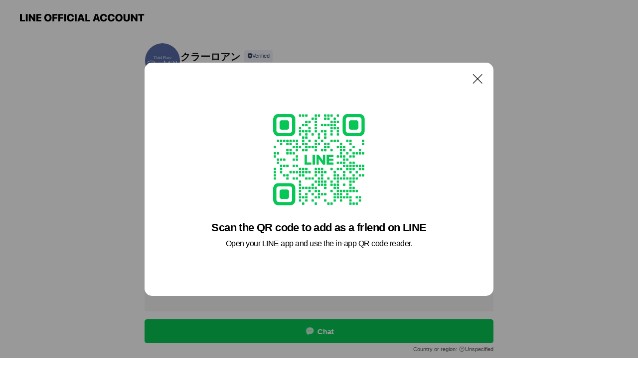

--- FILE ---
content_type: text/html; charset=utf-8
request_url: https://page.line.me/222uqxhm?openQrModal=true
body_size: 14629
content:
<!DOCTYPE html><html lang="en"><script id="oa-script-list" type="application/json">https://page.line-scdn.net/_next/static/chunks/pages/_app-c0b699a9d6347812.js,https://page.line-scdn.net/_next/static/chunks/pages/%5BsearchId%5D-b8e443852bbb5573.js</script><head><meta charSet="UTF-8"/><meta name="viewport" content="width=device-width,initial-scale=1,minimum-scale=1,maximum-scale=1,user-scalable=no,viewport-fit=cover"/><link rel="apple-touch-icon" sizes="180x180" href="https://page.line-scdn.net/favicons/apple-touch-icon.png"/><link rel="icon" type="image/png" sizes="32x32" href="https://page.line-scdn.net/favicons/favicon-32x32.png"/><link rel="icon" type="image/png" sizes="16x16" href="https://page.line-scdn.net/favicons/favicon-16x16.png&quot;"/><link rel="mask-icon" href="https://page.line-scdn.net/favicons/safari-pinned-tab.svg" color="#4ecd00"/><link rel="shortcut icon" href="https://page.line-scdn.net/favicons/favicon.ico"/><meta name="theme-color" content="#ffffff"/><meta property="og:image" content="https://page-share.line.me//%40222uqxhm/global/og_image.png?ts=1769023034612"/><meta name="twitter:card" content="summary_large_image"/><link rel="stylesheet" href="https://unpkg.com/swiper@6.8.1/swiper-bundle.min.css"/><title>クラーロアン | LINE Official Account</title><meta property="og:title" content="クラーロアン | LINE Official Account"/><meta name="twitter:title" content="クラーロアン | LINE Official Account"/><link rel="canonical" href="https://page.line.me/222uqxhm"/><meta property="line:service_name" content="Official Account"/><meta property="line:sub_title_2" content="〒410-1118 静岡県 裾野市 佐野1038-5"/><meta name="description" content="クラーロアン&#x27;s LINE official account profile page. Add them as a friend for the latest news."/><meta name="next-head-count" content="18"/><link rel="preload" href="https://page.line-scdn.net/_next/static/css/5066c0effeea9cdd.css" as="style"/><link rel="stylesheet" href="https://page.line-scdn.net/_next/static/css/5066c0effeea9cdd.css" data-n-g=""/><link rel="preload" href="https://page.line-scdn.net/_next/static/css/32cf1b1e6f7e57c2.css" as="style"/><link rel="stylesheet" href="https://page.line-scdn.net/_next/static/css/32cf1b1e6f7e57c2.css" data-n-p=""/><noscript data-n-css=""></noscript><script defer="" nomodule="" src="https://page.line-scdn.net/_next/static/chunks/polyfills-c67a75d1b6f99dc8.js"></script><script src="https://page.line-scdn.net/_next/static/chunks/webpack-53e0f634be95aa19.js" defer=""></script><script src="https://page.line-scdn.net/_next/static/chunks/framework-5d5971fdfab04833.js" defer=""></script><script src="https://page.line-scdn.net/_next/static/chunks/main-34d3f9ccc87faeb3.js" defer=""></script><script src="https://page.line-scdn.net/_next/static/chunks/e893f787-81841bf25f7a5b4d.js" defer=""></script><script src="https://page.line-scdn.net/_next/static/chunks/fd0ff8c8-d43e8626c80b2f59.js" defer=""></script><script src="https://page.line-scdn.net/_next/static/chunks/518-b33b01654ebc3704.js" defer=""></script><script src="https://page.line-scdn.net/_next/static/chunks/421-6db75eee1ddcc32a.js" defer=""></script><script src="https://page.line-scdn.net/_next/static/chunks/35-fb8646fb484f619c.js" defer=""></script><script src="https://page.line-scdn.net/_next/static/chunks/840-7f91c406241fc0b6.js" defer=""></script><script src="https://page.line-scdn.net/_next/static/chunks/137-ae3cbf072ff48020.js" defer=""></script><script src="https://page.line-scdn.net/_next/static/chunks/124-86d261272c7b9cdd.js" defer=""></script><script src="https://page.line-scdn.net/_next/static/chunks/693-01dc988928332a88.js" defer=""></script><script src="https://page.line-scdn.net/_next/static/chunks/716-15a06450f7be7982.js" defer=""></script><script src="https://page.line-scdn.net/_next/static/chunks/155-8eb63f2603fef270.js" defer=""></script><script src="https://page.line-scdn.net/_next/static/bbauL09QAT8MhModpG-Ma/_buildManifest.js" defer=""></script><script src="https://page.line-scdn.net/_next/static/bbauL09QAT8MhModpG-Ma/_ssgManifest.js" defer=""></script></head><body class=""><div id="__next"><div class="wrap main" style="--profile-button-color:#06c755" data-background="false" data-theme="false" data-js-top="true"><header id="header" class="header header_web"><div class="header_wrap"><span class="header_logo"><svg xmlns="http://www.w3.org/2000/svg" fill="none" viewBox="0 0 250 17" class="header_logo_image" role="img" aria-label="LINE OFFICIAL ACCOUNT" title="LINE OFFICIAL ACCOUNT"><path fill="#000" d="M.118 16V1.204H3.88v11.771h6.121V16zm11.607 0V1.204h3.763V16zm6.009 0V1.204h3.189l5.916 8.541h.072V1.204h3.753V16h-3.158l-5.947-8.634h-.072V16zm15.176 0V1.204h10.14v3.025h-6.377V7.15h5.998v2.83h-5.998v2.994h6.378V16zm23.235.267c-4.491 0-7.3-2.943-7.3-7.66v-.02c0-4.707 2.83-7.65 7.3-7.65 4.502 0 7.311 2.943 7.311 7.65v.02c0 4.717-2.8 7.66-7.311 7.66m0-3.118c2.153 0 3.486-1.763 3.486-4.542v-.02c0-2.8-1.363-4.533-3.486-4.533-2.102 0-3.466 1.723-3.466 4.532v.02c0 2.81 1.354 4.543 3.466 4.543M65.291 16V1.204h10.07v3.025h-6.306v3.373h5.732v2.881h-5.732V16zm11.731 0V1.204h10.07v3.025h-6.307v3.373h5.732v2.881h-5.732V16zm11.73 0V1.204h3.764V16zm12.797.267c-4.44 0-7.198-2.84-7.198-7.67v-.01c0-4.83 2.779-7.65 7.198-7.65 3.866 0 6.542 2.481 6.676 5.793v.103h-3.62l-.021-.154c-.235-1.538-1.312-2.625-3.035-2.625-2.06 0-3.363 1.692-3.363 4.522v.01c0 2.861 1.313 4.563 3.374 4.563 1.63 0 2.789-1.015 3.045-2.666l.02-.112h3.62l-.01.112c-.133 3.312-2.84 5.784-6.686 5.784m8.47-.267V1.204h3.763V16zm5.189 0 4.983-14.796h4.604L129.778 16h-3.947l-.923-3.25h-4.83l-.923 3.25zm7.249-11.577-1.6 5.62h3.271l-1.599-5.62zM131.204 16V1.204h3.763v11.771h6.121V16zm14.868 0 4.983-14.796h4.604L160.643 16h-3.948l-.923-3.25h-4.83L150.02 16zm7.249-11.577-1.599 5.62h3.271l-1.6-5.62zm14.653 11.844c-4.44 0-7.198-2.84-7.198-7.67v-.01c0-4.83 2.779-7.65 7.198-7.65 3.866 0 6.542 2.481 6.675 5.793v.103h-3.619l-.021-.154c-.236-1.538-1.312-2.625-3.035-2.625-2.061 0-3.363 1.692-3.363 4.522v.01c0 2.861 1.312 4.563 3.373 4.563 1.631 0 2.789-1.015 3.046-2.666l.02-.112h3.62l-.01.112c-.134 3.312-2.841 5.784-6.686 5.784m15.258 0c-4.44 0-7.198-2.84-7.198-7.67v-.01c0-4.83 2.778-7.65 7.198-7.65 3.866 0 6.542 2.481 6.675 5.793v.103h-3.619l-.021-.154c-.236-1.538-1.312-2.625-3.035-2.625-2.061 0-3.363 1.692-3.363 4.522v.01c0 2.861 1.312 4.563 3.373 4.563 1.631 0 2.789-1.015 3.046-2.666l.02-.112h3.62l-.011.112c-.133 3.312-2.84 5.784-6.685 5.784m15.36 0c-4.491 0-7.3-2.943-7.3-7.66v-.02c0-4.707 2.83-7.65 7.3-7.65 4.502 0 7.311 2.943 7.311 7.65v.02c0 4.717-2.799 7.66-7.311 7.66m0-3.118c2.154 0 3.487-1.763 3.487-4.542v-.02c0-2.8-1.364-4.533-3.487-4.533-2.102 0-3.466 1.723-3.466 4.532v.02c0 2.81 1.354 4.543 3.466 4.543m15.514 3.118c-3.855 0-6.367-2.184-6.367-5.517V1.204h3.763v9.187c0 1.723.923 2.758 2.615 2.758 1.681 0 2.604-1.035 2.604-2.758V1.204h3.763v9.546c0 3.322-2.491 5.517-6.378 5.517M222.73 16V1.204h3.189l5.916 8.541h.072V1.204h3.753V16h-3.158l-5.947-8.634h-.072V16zm18.611 0V4.229h-4.081V1.204h11.915v3.025h-4.081V16z"></path></svg></span></div></header><div class="container"><div data-intersection-target="profileFace" class="_root_f63qr_2 _modeLiffApp_f63qr_155"><div class="_account_f63qr_11"><div class="_accountHead_f63qr_16"><div class="_accountHeadIcon_f63qr_22"><a class="_accountHeadIconLink_f63qr_31" href="/222uqxhm/profile/img"><div class="_root_19dwp_1"><img class="_thumbnailImage_19dwp_8" src="https://profile.line-scdn.net/0hjzRTWG7wNVVvLR5jPnFKAlNoOzgYAzMdF0IuYBl9YmNAFCBUVk96YUwtajBEHSUDA0p7YB8qajJL/preview" alt="Show profile photo" width="70" height="70"/></div></a></div><div class="_accountHeadContents_f63qr_34"><h1 class="_accountHeadTitle_f63qr_37"><span class="_accountHeadTitleText_f63qr_51">クラーロアン</span><button type="button" class="_accountHeadBadge_f63qr_54" aria-label="Show account info"><span class="_root_4p75h_1 _typeCertified_4p75h_20"><span class="_icon_4p75h_17"><span role="img" aria-label="Verification status" class="la labs _iconImage_4p75h_17" style="width:11px;aspect-ratio:1;display:inline-grid;place-items:stretch"><svg xmlns="http://www.w3.org/2000/svg" data-laicon-version="10.2" viewBox="0 0 20 20" fill="currentColor"><g transform="translate(-2 -2)"><path d="M12 2.5c-3.7 0-6.7.7-7.8 1-.3.2-.5.5-.5.8v8.9c0 3.2 4.2 6.3 8 8.2.1 0 .2.1.3.1s.2 0 .3-.1c3.9-1.9 8-5 8-8.2V4.3c0-.3-.2-.6-.5-.7-1.1-.3-4.1-1.1-7.8-1.1zm0 4.2 1.2 2.7 2.7.3-1.9 2 .4 2.8-2.4-1.2-2.4 1.3.4-2.8-1.9-2 2.7-.3L12 6.7z"/></g></svg></span></span><span class="_label_4p75h_42">Verified</span></span></button></h1><div class="_accountHeadSubTexts_f63qr_58"><p class="_accountHeadSubText_f63qr_58">Friends<!-- --> <!-- -->579</p></div></div></div><div class="_accountInfo_f63qr_73"><p class="_accountInfoText_f63qr_85">ご予約、ご相談お待ちしております！</p><p><a class="_accountInfoWebsiteLink_f63qr_137" href="https://www.claro-un.com/"><span class="_accountInfoWebsiteUrl_f63qr_141">www.claro-un.com/</span></a></p></div><div class="_actionButtons_f63qr_152"><div><div class="_root_1nhde_1"><button type="button" class="_button_1nhde_9"><span class="_icon_1nhde_31"><span role="img" class="la lar" style="width:14px;aspect-ratio:1;display:inline-grid;place-items:stretch"><svg xmlns="http://www.w3.org/2000/svg" data-laicon-version="15.0" viewBox="0 0 20 20" fill="currentColor"><g transform="translate(-2 -2)"><path d="M11.8722 10.2255a.9.9 0 1 0 0 1.8.9.9 0 0 0 0-1.8Zm-3.5386 0a.9.9 0 1 0 0 1.8.9.9 0 0 0 0-1.8Zm7.0767 0a.9.9 0 1 0 0 1.8.9.9 0 0 0 0-1.8Z"/><path d="M6.5966 6.374c-1.256 1.2676-1.988 3.1338-1.988 5.5207 0 2.8387 1.6621 5.3506 2.8876 6.8107.6247-.8619 1.6496-1.7438 3.2265-1.7444h.0015l2.2892-.0098h.0028c3.4682 0 6.2909-2.8223 6.2909-6.2904 0-1.9386-.7072-3.4895-1.9291-4.5632C16.1475 5.0163 14.3376 4.37 12.0582 4.37c-2.3602 0-4.2063.7369-5.4616 2.004Zm-.9235-.915C7.2185 3.8991 9.4223 3.07 12.0582 3.07c2.5189 0 4.6585.7159 6.1779 2.051 1.5279 1.3427 2.371 3.2622 2.371 5.5398 0 4.1857-3.4041 7.5896-7.5894 7.5904h-.0015l-2.2892.0098h-.0028c-1.33 0-2.114.9634-2.5516 1.8265l-.4192.8269-.6345-.676c-1.2252-1.3055-3.8103-4.4963-3.8103-8.3437 0-2.6555.8198-4.8767 2.3645-6.4358Z"/></g></svg></span></span><span class="_label_1nhde_14">Chat</span></button></div><div class="_root_1nhde_1"><a role="button" href="https://line.me/R/home/public/main?id=222uqxhm&amp;utm_source=businessprofile&amp;utm_medium=action_btn" class="_button_1nhde_9"><span class="_icon_1nhde_31"><span role="img" class="la lar" style="width:14px;aspect-ratio:1;display:inline-grid;place-items:stretch"><svg xmlns="http://www.w3.org/2000/svg" data-laicon-version="15.0" viewBox="0 0 20 20" fill="currentColor"><g transform="translate(-2 -2)"><path d="M6.0001 4.5104a.35.35 0 0 0-.35.35v14.2792a.35.35 0 0 0 .35.35h12a.35.35 0 0 0 .35-.35V4.8604a.35.35 0 0 0-.35-.35h-12Zm-1.65.35c0-.9112.7387-1.65 1.65-1.65h12c.9113 0 1.65.7388 1.65 1.65v14.2792c0 .9113-.7387 1.65-1.65 1.65h-12c-.9113 0-1.65-.7387-1.65-1.65V4.8604Z"/><path d="M15.0534 12.65H8.9468v-1.3h6.1066v1.3Zm0-3.3413H8.9468v-1.3h6.1066v1.3Zm0 6.6827H8.9468v-1.3h6.1066v1.3Z"/></g></svg></span></span><span class="_label_1nhde_14">Posts</span></a></div><div class="_root_1nhde_1"><button type="button" class="_button_1nhde_9"><span class="_icon_1nhde_31"><span role="img" class="la lar" style="width:14px;aspect-ratio:1;display:inline-grid;place-items:stretch"><svg xmlns="http://www.w3.org/2000/svg" data-laicon-version="15.0" viewBox="0 0 20 20" fill="currentColor"><g transform="translate(-2 -2)"><path d="m7.2948 4.362 2.555 2.888a.137.137 0 0 1-.005.188l-1.771 1.771a.723.723 0 0 0-.183.316.8889.8889 0 0 0-.031.215 1.42 1.42 0 0 0 .038.351c.052.23.16.51.333.836.348.654.995 1.551 2.143 2.699 1.148 1.148 2.045 1.795 2.7 2.144.325.173.605.28.835.332.113.025.233.042.351.038a.8881.8881 0 0 0 .215-.031.7244.7244 0 0 0 .316-.183l1.771-1.772a.1367.1367 0 0 1 .188-.005l2.889 2.556a.9241.9241 0 0 1 .04 1.346l-1.5 1.5c-.11.11-.4.28-.93.358-.516.076-1.21.058-2.06-.153-1.7-.422-4.002-1.608-6.67-4.276-2.667-2.667-3.853-4.97-4.275-6.668-.21-.851-.23-1.545-.153-2.06.079-.53.248-.821.358-.93l1.5-1.501a.9239.9239 0 0 1 1.346.04v.001Zm.973-.862a2.224 2.224 0 0 0-3.238-.099l-1.5 1.5c-.376.377-.623.97-.725 1.66-.104.707-.068 1.573.178 2.564.492 1.982 1.827 4.484 4.618 7.274 2.79 2.791 5.292 4.126 7.275 4.618.99.246 1.856.282 2.563.178.69-.102 1.283-.349 1.66-.725l1.5-1.5a2.2247 2.2247 0 0 0 .4408-2.5167 2.2252 2.2252 0 0 0-.5398-.7213l-2.889-2.557a1.4369 1.4369 0 0 0-1.968.06l-1.565 1.565a2.7941 2.7941 0 0 1-.393-.177c-.509-.27-1.305-.828-2.392-1.915-1.087-1.088-1.644-1.883-1.915-2.392a2.6894 2.6894 0 0 1-.177-.393l1.564-1.565c.537-.537.563-1.4.06-1.968L8.2678 3.5Z"/></g></svg></span></span><span class="_label_1nhde_14">Call</span></button></div></div></div></div></div><div class="content"><div class="ldsg-tab plugin_tab" data-flexible="flexible" style="--tab-indicator-position:0px;--tab-indicator-width:0px" id="tablist"><div class="tab-content"><div class="tab-content-inner"><div class="tab-list" role="tablist"><a aria-selected="true" role="tab" class="tab-list-item" tabindex="0"><span class="text">Basic info</span></a><a aria-selected="false" role="tab" class="tab-list-item"><span class="text">You might like</span></a></div><div class="tab-indicator"></div></div></div></div><section class="section section_info" id="plugin-information-162274288536766" data-js-plugin="information"><h2 class="title_section" data-testid="plugin-header"><span class="title">Basic info</span></h2><div class="basic_info_item info_time"><i class="icon"><svg width="19" height="19" viewBox="0 0 19 19" fill="none" xmlns="http://www.w3.org/2000/svg"><path fill-rule="evenodd" clip-rule="evenodd" d="M9.5 2.177a7.323 7.323 0 100 14.646 7.323 7.323 0 000-14.646zm0 1.03a6.294 6.294 0 110 12.587 6.294 6.294 0 010-12.588zm.514 5.996v-3.73H8.985v4.324l2.79 1.612.515-.892-2.276-1.314z" fill="#000"></path></svg></i><div class="title"><span class="title_s">Thu</span><span class="con_s">09:00 - 19:00</span></div><ul class="lst_week"><li><span class="title_s">Sun</span><span class="con_s">08:00 - 18:00</span></li><li><span class="title_s">Mon</span><span class="con_s">Closed</span></li><li><span class="title_s">Tue</span><span class="con_s">Closed</span></li><li><span class="title_s">Wed</span><span class="con_s">09:00 - 19:00</span></li><li><span class="title_s">Thu</span><span class="con_s">09:00 - 19:00</span></li><li><span class="title_s">Fri</span><span class="con_s">09:00 - 19:00</span></li><li><span class="title_s">Sat</span><span class="con_s">08:00 - 18:00</span></li></ul></div><div class="basic_info_item info_tel is_selectable"><i class="icon"><svg width="19" height="19" viewBox="0 0 19 19" fill="none" xmlns="http://www.w3.org/2000/svg"><path fill-rule="evenodd" clip-rule="evenodd" d="M2.816 3.858L4.004 2.67a1.76 1.76 0 012.564.079l2.024 2.286a1.14 1.14 0 01-.048 1.559L7.306 7.832l.014.04c.02.052.045.11.075.173l.051.1c.266.499.762 1.137 1.517 1.892.754.755 1.393 1.25 1.893 1.516.103.055.194.097.271.126l.04.014 1.239-1.238a1.138 1.138 0 011.465-.121l.093.074 2.287 2.024a1.76 1.76 0 01.078 2.563l-1.188 1.188c-1.477 1.478-5.367.513-9.102-3.222-3.735-3.735-4.7-7.625-3.223-9.103zm5.005 1.86L5.797 3.43a.731.731 0 00-1.065-.033L3.544 4.586c-.31.31-.445 1.226-.162 2.367.393 1.582 1.49 3.386 3.385 5.28 1.894 1.894 3.697 2.992 5.28 3.384 1.14.284 2.057.148 2.367-.162l1.187-1.187a.731.731 0 00-.032-1.065l-2.287-2.024a.109.109 0 00-.148.004l-1.403 1.402c-.517.518-1.887-.21-3.496-1.82l-.158-.16c-1.499-1.54-2.164-2.837-1.663-3.337l1.402-1.402a.108.108 0 00.005-.149z" fill="#000"></path></svg></i><a class="link" href="#"><span>0120-82-6858</span></a></div><div class="basic_info_item info_url is_selectable"><i class="icon"><svg width="19" height="19" viewBox="0 0 19 19" fill="none" xmlns="http://www.w3.org/2000/svg"><path fill-rule="evenodd" clip-rule="evenodd" d="M9.5 2.18a7.32 7.32 0 100 14.64 7.32 7.32 0 000-14.64zM3.452 7.766A6.294 6.294 0 003.21 9.5c0 .602.084 1.184.242 1.736H6.32A17.222 17.222 0 016.234 9.5c0-.597.03-1.178.086-1.735H3.452zm.396-1.029H6.46c.224-1.303.607-2.422 1.11-3.225a6.309 6.309 0 00-3.722 3.225zm3.51 1.03a15.745 15.745 0 000 3.47h4.284a15.749 15.749 0 000-3.47H7.358zm4.131-1.03H7.511C7.903 4.64 8.707 3.21 9.5 3.21c.793 0 1.597 1.43 1.99 3.526zm1.19 1.03a17.21 17.21 0 010 3.47h2.869A6.292 6.292 0 0015.79 9.5c0-.602-.084-1.184-.242-1.735H12.68zm2.473-1.03H12.54c-.224-1.303-.607-2.422-1.11-3.225a6.308 6.308 0 013.722 3.225zM7.57 15.489a6.309 6.309 0 01-3.722-3.224H6.46c.224 1.303.607 2.421 1.11 3.224zm1.929.301c-.793 0-1.596-1.43-1.99-3.525h3.98c-.394 2.095-1.197 3.525-1.99 3.525zm1.93-.301c.503-.803.886-1.921 1.11-3.224h2.612a6.309 6.309 0 01-3.723 3.224z" fill="#000"></path></svg></i><a class="account_info_website_link" href="https://www.claro-un.com/"><span class="account_info_website_url">www.claro-un.com/</span></a></div><div class="basic_info_item info_pay"><i class="icon"><svg width="19" height="19" viewBox="0 0 19 19" fill="none" xmlns="http://www.w3.org/2000/svg"><path fill-rule="evenodd" clip-rule="evenodd" d="M2.85 3.457h13.3a.91.91 0 01.91.91v10.266a.91.91 0 01-.91.91H2.85a.91.91 0 01-.91-.91V4.367a.91.91 0 01.91-.91zm13.18 3.012V4.486H2.968v1.983H16.03zm0 1.03H2.968v7.015H16.03V7.498zm-1.705 4.52v1.03h-2.368v-1.03h2.368z" fill="#000"></path></svg></i><span class="title">Supported cards</span><ul class="lst_card"><li class="card_visa"><span class="blind">Visa</span></li><li class="card_master"><span class="blind">Mastercard</span></li><li class="card_jcb"><span class="blind">JCB</span></li><li class="card_amex"><span class="blind">American Express</span></li></ul></div><div class="basic_info_item place_map" data-js-access="true"><div class="map_area"><a target="_blank" rel="noopener" href="https://www.google.com/maps/search/?api=1&amp;query=35.1762424%2C138.9070362"><img src="https://maps.googleapis.com/maps/api/staticmap?key=AIzaSyCmbTfxB3uMZpzVX9NYKqByC1RRi2jIjf0&amp;channel=Line_Account&amp;scale=2&amp;size=400x200&amp;center=35.1763424%2C138.9070362&amp;markers=scale%3A2%7Cicon%3Ahttps%3A%2F%2Fpage.line-scdn.net%2F_%2Fimages%2FmapPin.v1.png%7C35.1762424%2C138.9070362&amp;language=en&amp;region=&amp;signature=mXukDnb3AId5MTsMT4hwvQSZ0YE%3D" alt=""/></a></div><div class="map_text"><i class="icon"><svg width="19" height="19" viewBox="0 0 19 19" fill="none" xmlns="http://www.w3.org/2000/svg"><path fill-rule="evenodd" clip-rule="evenodd" d="M9.731 1.864l-.23-.004a6.308 6.308 0 00-4.853 2.266c-2.155 2.565-1.9 6.433.515 8.857a210.37 210.37 0 013.774 3.911.772.772 0 001.13 0l.942-.996a182.663 182.663 0 012.829-2.916c2.413-2.422 2.67-6.29.515-8.855a6.308 6.308 0 00-4.622-2.263zm-.23 1.026a5.28 5.28 0 014.064 1.9c1.805 2.147 1.588 5.413-.456 7.466l-.452.456a209.82 209.82 0 00-2.87 2.98l-.285.3-1.247-1.31a176.87 176.87 0 00-2.363-2.425c-2.045-2.053-2.261-5.32-.456-7.468a5.28 5.28 0 014.064-1.9zm0 3.289a2.004 2.004 0 100 4.008 2.004 2.004 0 000-4.008zm0 1.029a.975.975 0 110 1.95.975.975 0 010-1.95z" fill="#000"></path></svg></i><div class="map_title_area"><strong class="map_title">〒410-1118 静岡県 裾野市 佐野1038-5</strong><button type="button" class="button_copy" aria-label="Copy"><i class="icon_copy"><svg width="16" height="16" xmlns="http://www.w3.org/2000/svg" data-laicon-version="15" viewBox="0 0 24 24"><path d="M3.2 3.05a.65.65 0 01.65-.65h12.99a.65.65 0 01.65.65V6.5h-1.3V3.7H4.5v13.28H7v1.3H3.85a.65.65 0 01-.65-.65V3.05z"></path><path d="M6.52 6.36a.65.65 0 01.65-.65h12.98a.65.65 0 01.65.65V17.5l-4.1 4.1H7.17a.65.65 0 01-.65-.65V6.36zm1.3.65V20.3h8.34l3.34-3.34V7.01H7.82z"></path><path d="M14.13 10.19H9.6v-1.3h4.53v1.3zm0 2.2H9.6v-1.3h4.53v1.3zm1.27 3.81h5.4v1.3h-4.1v4.1h-1.3v-5.4z"></path></svg></i></button></div><div class="map_address">裾野駅</div></div></div></section><section class="section section_recommend" id="plugin-recommendation-RecommendationPlugin" data-js-plugin="recommendation"><a target="_self" rel="noopener" href="https://liff.line.me/1654867680-wGKa63aV/?utm_source=oaprofile&amp;utm_medium=recommend" class="link"><h2 class="title_section" data-testid="plugin-header"><span class="title">You might like</span><span class="text_more">See more</span></h2></a><section class="RecommendationPlugin_subSection__nWfpQ"><h3 class="RecommendationPlugin_subTitle__EGDML">Accounts others are viewing</h3><div class="swiper-container"><div class="swiper-wrapper"><div class="swiper-slide"><div class="recommend_list"><div class="recommend_item" id="recommend-item-1"><a target="_self" rel="noopener" href="https://page.line.me/043imkrq?openerPlatform=liff&amp;openerKey=profileRecommend" class="link"><div class="thumb"><img src="https://profile.line-scdn.net/0h2UBxk7YRbXp_AUZTtLQSLUNEYxcIL2syBzAgHFkJOhlTOC95FmYqGV0JNUNaOCN5QzMhHFwGOk9a/preview" class="image" alt=""/></div><div class="info"><strong class="info_name"><i class="icon_certified"></i>クラーロアマンテ</strong><div class="info_detail"><span class="friend">751 friends</span></div><div class="common_label"><strong class="label"><i class="icon"><svg width="12" height="12" viewBox="0 0 12 12" fill="none" xmlns="http://www.w3.org/2000/svg"><path fill-rule="evenodd" clip-rule="evenodd" d="M1.675 2.925v6.033h.926l.923-.923.923.923h5.878V2.925H4.447l-.923.923-.923-.923h-.926zm-.85-.154c0-.384.312-.696.696-.696h1.432l.571.571.572-.571h6.383c.385 0 .696.312.696.696v6.341a.696.696 0 01-.696.696H4.096l-.572-.571-.571.571H1.52a.696.696 0 01-.696-.696V2.771z" fill="#777"></path><path fill-rule="evenodd" clip-rule="evenodd" d="M3.025 4.909v-.65h1v.65h-1zm0 1.357v-.65h1v.65h-1zm0 1.358v-.65h1v.65h-1z" fill="#777"></path></svg></i><span class="text">Coupons</span></strong></div></div></a></div><div class="recommend_item" id="recommend-item-2"><a target="_self" rel="noopener" href="https://page.line.me/560jxqjj?openerPlatform=liff&amp;openerKey=profileRecommend" class="link"><div class="thumb"><img src="https://profile.line-scdn.net/0hmLlKISMdMmNRMiBN-OpNNG13PA4mHDQrKVUvAXFgalUuVyUwa1ApAHwzPgR-CnEzOVx7AX1iPAR8/preview" class="image" alt=""/></div><div class="info"><strong class="info_name"><i class="icon_certified"></i>hair studio SCLEEN</strong><div class="info_detail"><span class="friend">474 friends</span></div></div></a></div><div class="recommend_item" id="recommend-item-3"><a target="_self" rel="noopener" href="https://page.line.me/546vftda?openerPlatform=liff&amp;openerKey=profileRecommend" class="link"><div class="thumb"><img src="https://profile.line-scdn.net/0ho0kxtf_PMB9WARs2_JFPSGpEPnIhLzZXLm8qKSFRbCt6MnFLYzJ_fiRRaip4Y3ceP28rK3ZRZn1-/preview" class="image" alt=""/></div><div class="info"><strong class="info_name"><i class="icon_certified"></i>クラーロミズノ</strong><div class="info_detail"><span class="friend">890 friends</span></div><div class="common_label"><strong class="label"><i class="icon"><svg width="12" height="12" viewBox="0 0 12 12" fill="none" xmlns="http://www.w3.org/2000/svg"><path fill-rule="evenodd" clip-rule="evenodd" d="M1.675 2.925v6.033h.926l.923-.923.923.923h5.878V2.925H4.447l-.923.923-.923-.923h-.926zm-.85-.154c0-.384.312-.696.696-.696h1.432l.571.571.572-.571h6.383c.385 0 .696.312.696.696v6.341a.696.696 0 01-.696.696H4.096l-.572-.571-.571.571H1.52a.696.696 0 01-.696-.696V2.771z" fill="#777"></path><path fill-rule="evenodd" clip-rule="evenodd" d="M3.025 4.909v-.65h1v.65h-1zm0 1.357v-.65h1v.65h-1zm0 1.358v-.65h1v.65h-1z" fill="#777"></path></svg></i><span class="text">Coupons</span></strong></div></div></a></div></div></div><div class="swiper-slide"><div class="recommend_list"><div class="recommend_item" id="recommend-item-4"><a target="_self" rel="noopener" href="https://page.line.me/994imkwt?openerPlatform=liff&amp;openerKey=profileRecommend" class="link"><div class="thumb"><img src="https://profile.line-scdn.net/0hUM-L6kBrCmIQNRjZdBJ1NSxwBA9nGwwqaFtAAmc2V1FuAEs9eVVNBD08AVRpUBhhLFNMBTMyV1M-/preview" class="image" alt=""/></div><div class="info"><strong class="info_name"><i class="icon_certified"></i>boozu</strong><div class="info_detail"><span class="friend">1,133 friends</span></div></div></a></div><div class="recommend_item" id="recommend-item-5"><a target="_self" rel="noopener" href="https://page.line.me/573vlvcc?openerPlatform=liff&amp;openerKey=profileRecommend" class="link"><div class="thumb"><img src="https://profile.line-scdn.net/0ho-nDJE_tMAJTPSIiaRpPVW94Pm8kEzZKK1J9bCNqbGYqDX5cPV14ZCY1PjsqXyBSOAt4YnY7PDd6/preview" class="image" alt=""/></div><div class="info"><strong class="info_name"><i class="icon_certified"></i>ボディコーディネーションエニシ</strong><div class="info_detail"><span class="friend">410 friends</span></div></div></a></div><div class="recommend_item" id="recommend-item-6"><a target="_self" rel="noopener" href="https://page.line.me/741wsswm?openerPlatform=liff&amp;openerKey=profileRecommend" class="link"><div class="thumb"><img src="https://profile.line-scdn.net/0hKmhBmiDOFEJVOwZwmqxrFWl-Gi8iFRIKLVldLXVvSXB4D1IcPg5ZIXdsQnsoCFISblVbJHhuGXR-/preview" class="image" alt=""/></div><div class="info"><strong class="info_name"><i class="icon_certified"></i>ミスタータイヤマン沼津バイパス店</strong><div class="info_detail"><span class="friend">784 friends</span></div><div class="common_label"><strong class="label"><i class="icon"><svg width="12" height="12" viewBox="0 0 12 12" fill="none" xmlns="http://www.w3.org/2000/svg"><path fill-rule="evenodd" clip-rule="evenodd" d="M1.675 2.925v6.033h.926l.923-.923.923.923h5.878V2.925H4.447l-.923.923-.923-.923h-.926zm-.85-.154c0-.384.312-.696.696-.696h1.432l.571.571.572-.571h6.383c.385 0 .696.312.696.696v6.341a.696.696 0 01-.696.696H4.096l-.572-.571-.571.571H1.52a.696.696 0 01-.696-.696V2.771z" fill="#777"></path><path fill-rule="evenodd" clip-rule="evenodd" d="M3.025 4.909v-.65h1v.65h-1zm0 1.357v-.65h1v.65h-1zm0 1.358v-.65h1v.65h-1z" fill="#777"></path></svg></i><span class="text">Coupons</span></strong></div></div></a></div></div></div><div class="swiper-slide"><div class="recommend_list"><div class="recommend_item" id="recommend-item-7"><a target="_self" rel="noopener" href="https://page.line.me/492bjdpm?openerPlatform=liff&amp;openerKey=profileRecommend" class="link"><div class="thumb"><img src="https://profile.line-scdn.net/0hQ_uIbvTLDnBIMB-EdDJxJ3R1AB0_Hgg4MAUVEWQzVUVmUhtyfQUVRmkzVkhtU08ufFVGF2szURJg/preview" class="image" alt=""/></div><div class="info"><strong class="info_name"><i class="icon_certified"></i>もみかる富士宮駅南店</strong><div class="info_detail"><span class="friend">289 friends</span></div></div></a></div><div class="recommend_item" id="recommend-item-8"><a target="_self" rel="noopener" href="https://page.line.me/657klqjh?openerPlatform=liff&amp;openerKey=profileRecommend" class="link"><div class="thumb"><img src="https://profile.line-scdn.net/0hRFFMPCz1DWl7NBzofjByPkdxAwQMGgshA1FGBloyVFFRUBk7RgJGDVozVlxXVBo8FQFED1hkB1tT/preview" class="image" alt=""/></div><div class="info"><strong class="info_name"><i class="icon_certified"></i>HIKKI&#x27;S STEAK</strong><div class="info_detail"><span class="friend">1,025 friends</span></div><div class="common_label"><strong class="label"><i class="icon"><svg width="12" height="12" viewBox="0 0 12 12" fill="none" xmlns="http://www.w3.org/2000/svg"><path fill-rule="evenodd" clip-rule="evenodd" d="M1.675 2.925v6.033h.926l.923-.923.923.923h5.878V2.925H4.447l-.923.923-.923-.923h-.926zm-.85-.154c0-.384.312-.696.696-.696h1.432l.571.571.572-.571h6.383c.385 0 .696.312.696.696v6.341a.696.696 0 01-.696.696H4.096l-.572-.571-.571.571H1.52a.696.696 0 01-.696-.696V2.771z" fill="#777"></path><path fill-rule="evenodd" clip-rule="evenodd" d="M3.025 4.909v-.65h1v.65h-1zm0 1.357v-.65h1v.65h-1zm0 1.358v-.65h1v.65h-1z" fill="#777"></path></svg></i><span class="text">Coupons</span></strong><strong class="label"><i class="icon"><svg width="13" height="12" viewBox="0 0 13 12" fill="none" xmlns="http://www.w3.org/2000/svg"><path fill-rule="evenodd" clip-rule="evenodd" d="M11.1 2.14H2.7a.576.576 0 00-.575.576v6.568c0 .317.258.575.575.575h8.4a.576.576 0 00.575-.575V2.716a.576.576 0 00-.575-.575zm-.076 2.407V9.21h-8.25V4.547h8.25zm0-.65V2.791h-8.25v1.106h8.25z" fill="#777"></path><path d="M11.024 9.209v.1h.1v-.1h-.1zm0-4.662h.1v-.1h-.1v.1zM2.774 9.21h-.1v.1h.1v-.1zm0-4.662v-.1h-.1v.1h.1zm8.25-.65v.1h.1v-.1h-.1zm0-1.106h.1v-.1h-.1v.1zm-8.25 0v-.1h-.1v.1h.1zm0 1.106h-.1v.1h.1v-.1zM2.7 2.241h8.4v-.2H2.7v.2zm-.475.475c0-.262.213-.475.475-.475v-.2a.676.676 0 00-.675.675h.2zm0 6.568V2.716h-.2v6.568h.2zm.475.475a.476.476 0 01-.475-.475h-.2c0 .372.303.675.675.675v-.2zm8.4 0H2.7v.2h8.4v-.2zm.475-.475a.476.476 0 01-.475.475v.2a.676.676 0 00.675-.675h-.2zm0-6.568v6.568h.2V2.716h-.2zM11.1 2.24c.262 0 .475.213.475.475h.2a.676.676 0 00-.675-.675v.2zm.024 6.968V4.547h-.2V9.21h.2zm-8.35.1h8.25v-.2h-8.25v.2zm-.1-4.762V9.21h.2V4.547h-.2zm8.35-.1h-8.25v.2h8.25v-.2zm.1-.55V2.791h-.2v1.106h.2zm-.1-1.206h-8.25v.2h8.25v-.2zm-8.35.1v1.106h.2V2.791h-.2zm.1 1.206h8.25v-.2h-8.25v.2zm6.467 2.227l-.296.853-.904.019.72.545-.261.865.741-.516.742.516-.262-.865.72-.545-.903-.019-.297-.853z" fill="#777"></path></svg></i><span class="text">Reward card</span></strong></div></div></a></div><div class="recommend_item" id="recommend-item-9"><a target="_self" rel="noopener" href="https://page.line.me/081tikzh?openerPlatform=liff&amp;openerKey=profileRecommend" class="link"><div class="thumb"><img src="https://profile.line-scdn.net/0hd_lDPM3PO3BRPSlGqYBEJ214NR0mEz04KVwjQ305YhN4Dy5xaQxzHnBpYUV5WXsuaQ8kEHVpN0gv/preview" class="image" alt=""/></div><div class="info"><strong class="info_name"><i class="icon_certified"></i>メンズ脱毛専門店ASK</strong><div class="info_detail"><span class="friend">1,630 friends</span></div><div class="common_label"><strong class="label"><i class="icon"><svg width="12" height="12" viewBox="0 0 12 12" fill="none" xmlns="http://www.w3.org/2000/svg"><path fill-rule="evenodd" clip-rule="evenodd" d="M1.675 2.925v6.033h.926l.923-.923.923.923h5.878V2.925H4.447l-.923.923-.923-.923h-.926zm-.85-.154c0-.384.312-.696.696-.696h1.432l.571.571.572-.571h6.383c.385 0 .696.312.696.696v6.341a.696.696 0 01-.696.696H4.096l-.572-.571-.571.571H1.52a.696.696 0 01-.696-.696V2.771z" fill="#777"></path><path fill-rule="evenodd" clip-rule="evenodd" d="M3.025 4.909v-.65h1v.65h-1zm0 1.357v-.65h1v.65h-1zm0 1.358v-.65h1v.65h-1z" fill="#777"></path></svg></i><span class="text">Coupons</span></strong></div></div></a></div></div></div><div class="swiper-slide"><div class="recommend_list"><div class="recommend_item" id="recommend-item-10"><a target="_self" rel="noopener" href="https://page.line.me/920lopjt?openerPlatform=liff&amp;openerKey=profileRecommend" class="link"><div class="thumb"><img src="https://profile.line-scdn.net/0hNUQ6X0YOEXpsTwNIr8xuLVAKHxcbYRcyFHoNGR5OTR9AfgUsWC9YT0wcGkIUflIkVCwKGkEaTU9B/preview" class="image" alt=""/></div><div class="info"><strong class="info_name"><i class="icon_certified"></i>コンシェルジュペットショップ柿田川店</strong><div class="info_detail"><span class="friend">909 friends</span></div></div></a></div><div class="recommend_item" id="recommend-item-11"><a target="_self" rel="noopener" href="https://page.line.me/880uipcp?openerPlatform=liff&amp;openerKey=profileRecommend" class="link"><div class="thumb"><img src="https://profile.line-scdn.net/0hZPNbpHGUBX9zGxN2t5V6KE9eCxIENQM3Cy4ZGFEaUxtXfBV8SC5DGgMbWE5WI0J8TS0dGVRIDExY/preview" class="image" alt=""/></div><div class="info"><strong class="info_name"><i class="icon_certified"></i>コーヒー＆バル RAI4GATE</strong><div class="info_detail"><span class="friend">517 friends</span></div><div class="common_label"><strong class="label"><i class="icon"><svg width="12" height="12" viewBox="0 0 12 12" fill="none" xmlns="http://www.w3.org/2000/svg"><path fill-rule="evenodd" clip-rule="evenodd" d="M2.425 3.014v6.604h7.15V3.014h-7.15zm-.85-.147c0-.388.315-.703.703-.703h7.444c.388 0 .703.315.703.703v6.898a.703.703 0 01-.703.703H2.278a.703.703 0 01-.703-.703V2.867z" fill="#777"></path><path d="M7.552 5.7l.585.636-2.47 2.262L4.052 7.04l.593-.604 1.027.99L7.552 5.7z" fill="#777"></path><path fill-rule="evenodd" clip-rule="evenodd" d="M2 3.883h8v.85H2v-.85zM4.2 1.5v1.089h-.85V1.5h.85zm4.451 0v1.089h-.85V1.5h.85z" fill="#777"></path></svg></i><span class="text">Book</span></strong><strong class="label"><i class="icon"><svg width="12" height="12" viewBox="0 0 12 12" fill="none" xmlns="http://www.w3.org/2000/svg"><path fill-rule="evenodd" clip-rule="evenodd" d="M1.675 2.925v6.033h.926l.923-.923.923.923h5.878V2.925H4.447l-.923.923-.923-.923h-.926zm-.85-.154c0-.384.312-.696.696-.696h1.432l.571.571.572-.571h6.383c.385 0 .696.312.696.696v6.341a.696.696 0 01-.696.696H4.096l-.572-.571-.571.571H1.52a.696.696 0 01-.696-.696V2.771z" fill="#777"></path><path fill-rule="evenodd" clip-rule="evenodd" d="M3.025 4.909v-.65h1v.65h-1zm0 1.357v-.65h1v.65h-1zm0 1.358v-.65h1v.65h-1z" fill="#777"></path></svg></i><span class="text">Coupons</span></strong></div></div></a></div><div class="recommend_item" id="recommend-item-12"><a target="_self" rel="noopener" href="https://page.line.me/552ucvln?openerPlatform=liff&amp;openerKey=profileRecommend" class="link"><div class="thumb"><img src="https://profile.line-scdn.net/0hKHxJCYkEFGdFMwVwuJBrMHl2GgoyHRIvPQcPB2dnHQVvBgczLAUOCWZhTF87CgE5cVwOBjdhTlc6/preview" class="image" alt=""/></div><div class="info"><strong class="info_name"><i class="icon_certified"></i>ドライヘッドスパ専門店naps</strong><div class="info_detail"><span class="friend">1,245 friends</span></div><div class="common_label"><strong class="label"><i class="icon"><svg width="13" height="12" viewBox="0 0 13 12" fill="none" xmlns="http://www.w3.org/2000/svg"><path fill-rule="evenodd" clip-rule="evenodd" d="M11.1 2.14H2.7a.576.576 0 00-.575.576v6.568c0 .317.258.575.575.575h8.4a.576.576 0 00.575-.575V2.716a.576.576 0 00-.575-.575zm-.076 2.407V9.21h-8.25V4.547h8.25zm0-.65V2.791h-8.25v1.106h8.25z" fill="#777"></path><path d="M11.024 9.209v.1h.1v-.1h-.1zm0-4.662h.1v-.1h-.1v.1zM2.774 9.21h-.1v.1h.1v-.1zm0-4.662v-.1h-.1v.1h.1zm8.25-.65v.1h.1v-.1h-.1zm0-1.106h.1v-.1h-.1v.1zm-8.25 0v-.1h-.1v.1h.1zm0 1.106h-.1v.1h.1v-.1zM2.7 2.241h8.4v-.2H2.7v.2zm-.475.475c0-.262.213-.475.475-.475v-.2a.676.676 0 00-.675.675h.2zm0 6.568V2.716h-.2v6.568h.2zm.475.475a.476.476 0 01-.475-.475h-.2c0 .372.303.675.675.675v-.2zm8.4 0H2.7v.2h8.4v-.2zm.475-.475a.476.476 0 01-.475.475v.2a.676.676 0 00.675-.675h-.2zm0-6.568v6.568h.2V2.716h-.2zM11.1 2.24c.262 0 .475.213.475.475h.2a.676.676 0 00-.675-.675v.2zm.024 6.968V4.547h-.2V9.21h.2zm-8.35.1h8.25v-.2h-8.25v.2zm-.1-4.762V9.21h.2V4.547h-.2zm8.35-.1h-8.25v.2h8.25v-.2zm.1-.55V2.791h-.2v1.106h.2zm-.1-1.206h-8.25v.2h8.25v-.2zm-8.35.1v1.106h.2V2.791h-.2zm.1 1.206h8.25v-.2h-8.25v.2zm6.467 2.227l-.296.853-.904.019.72.545-.261.865.741-.516.742.516-.262-.865.72-.545-.903-.019-.297-.853z" fill="#777"></path></svg></i><span class="text">Reward card</span></strong></div></div></a></div></div></div><div class="swiper-slide"><div class="recommend_list"><div class="recommend_item" id="recommend-item-13"><a target="_self" rel="noopener" href="https://page.line.me/081wcpvc?openerPlatform=liff&amp;openerKey=profileRecommend" class="link"><div class="thumb"><img src="https://profile.line-scdn.net/0h9QWYPmOTZn5qIHMfUwEZKVZlaBMdDmA2EkEtSEgpOE1BQCYsVkAoGh13P0lCEyQhBBMhSE8oPBlA/preview" class="image" alt=""/></div><div class="info"><strong class="info_name"><i class="icon_certified"></i>MEN&#x27;S美容 次郎</strong><div class="info_detail"><span class="friend">362 friends</span></div></div></a></div><div class="recommend_item" id="recommend-item-14"><a target="_self" rel="noopener" href="https://page.line.me/195mfpbp?openerPlatform=liff&amp;openerKey=profileRecommend" class="link"><div class="thumb"><img src="https://profile.line-scdn.net/0hVVwDlJ2LCXlKPR1OToJ2LnZ4BxQ9Ew8xMglOFms8XhkwCkkucVtAHGttUkxvWUkpcAxDHjo0B0xl/preview" class="image" alt=""/></div><div class="info"><strong class="info_name"><i class="icon_certified"></i>Embellir -アンベリール-</strong><div class="info_detail"><span class="friend">393 friends</span></div><div class="common_label"><strong class="label"><i class="icon"><svg width="12" height="12" viewBox="0 0 12 12" fill="none" xmlns="http://www.w3.org/2000/svg"><path fill-rule="evenodd" clip-rule="evenodd" d="M1.675 2.925v6.033h.926l.923-.923.923.923h5.878V2.925H4.447l-.923.923-.923-.923h-.926zm-.85-.154c0-.384.312-.696.696-.696h1.432l.571.571.572-.571h6.383c.385 0 .696.312.696.696v6.341a.696.696 0 01-.696.696H4.096l-.572-.571-.571.571H1.52a.696.696 0 01-.696-.696V2.771z" fill="#777"></path><path fill-rule="evenodd" clip-rule="evenodd" d="M3.025 4.909v-.65h1v.65h-1zm0 1.357v-.65h1v.65h-1zm0 1.358v-.65h1v.65h-1z" fill="#777"></path></svg></i><span class="text">Coupons</span></strong></div></div></a></div><div class="recommend_item" id="recommend-item-15"><a target="_self" rel="noopener" href="https://page.line.me/454lbeae?openerPlatform=liff&amp;openerKey=profileRecommend" class="link"><div class="thumb"><img src="https://profile.line-scdn.net/0hLVlQkOPkE3lRKAF0vddsLm1tHRQmBhUxKRxdTXEtTE8oHF0saElVHSMvHkAoGgEobB5cGn0vT00s/preview" class="image" alt=""/></div><div class="info"><strong class="info_name"><i class="icon_certified"></i>グランドスラム富士</strong><div class="info_detail"><span class="friend">483 friends</span></div><div class="common_label"><strong class="label"><i class="icon"><svg width="12" height="12" viewBox="0 0 12 12" fill="none" xmlns="http://www.w3.org/2000/svg"><path fill-rule="evenodd" clip-rule="evenodd" d="M1.675 2.925v6.033h.926l.923-.923.923.923h5.878V2.925H4.447l-.923.923-.923-.923h-.926zm-.85-.154c0-.384.312-.696.696-.696h1.432l.571.571.572-.571h6.383c.385 0 .696.312.696.696v6.341a.696.696 0 01-.696.696H4.096l-.572-.571-.571.571H1.52a.696.696 0 01-.696-.696V2.771z" fill="#777"></path><path fill-rule="evenodd" clip-rule="evenodd" d="M3.025 4.909v-.65h1v.65h-1zm0 1.357v-.65h1v.65h-1zm0 1.358v-.65h1v.65h-1z" fill="#777"></path></svg></i><span class="text">Coupons</span></strong></div></div></a></div></div></div><div class="swiper-slide"><div class="recommend_list"><div class="recommend_item" id="recommend-item-16"><a target="_self" rel="noopener" href="https://page.line.me/879miskk?openerPlatform=liff&amp;openerKey=profileRecommend" class="link"><div class="thumb"><img src="https://profile.line-scdn.net/0h2fGCtNZ7bUl6On80OeoSHkZ_YyQNFGsBAlx3fFs9YXACCSJLQwshfFw8MnECAyMaE14kLQo4YSlT/preview" class="image" alt=""/></div><div class="info"><strong class="info_name"><i class="icon_certified"></i>ケアレーベル藤枝本店</strong><div class="info_detail"><span class="friend">956 friends</span></div><div class="common_label"><strong class="label"><i class="icon"><svg width="12" height="12" viewBox="0 0 12 12" fill="none" xmlns="http://www.w3.org/2000/svg"><path fill-rule="evenodd" clip-rule="evenodd" d="M1.675 2.925v6.033h.926l.923-.923.923.923h5.878V2.925H4.447l-.923.923-.923-.923h-.926zm-.85-.154c0-.384.312-.696.696-.696h1.432l.571.571.572-.571h6.383c.385 0 .696.312.696.696v6.341a.696.696 0 01-.696.696H4.096l-.572-.571-.571.571H1.52a.696.696 0 01-.696-.696V2.771z" fill="#777"></path><path fill-rule="evenodd" clip-rule="evenodd" d="M3.025 4.909v-.65h1v.65h-1zm0 1.357v-.65h1v.65h-1zm0 1.358v-.65h1v.65h-1z" fill="#777"></path></svg></i><span class="text">Coupons</span></strong></div></div></a></div><div class="recommend_item" id="recommend-item-17"><a target="_self" rel="noopener" href="https://page.line.me/312golja?openerPlatform=liff&amp;openerKey=profileRecommend" class="link"><div class="thumb"><img src="https://profile.line-scdn.net/0hPF1Ft2VBD2kMPx2jZcJwPjB6AQR7EQkhdFxJCn05V1wkDRg3YFxECnlqUlsmDUloZFpBWi09BlFy/preview" class="image" alt=""/></div><div class="info"><strong class="info_name"><i class="icon_certified"></i>タイヤ館 長泉沼津インター</strong><div class="info_detail"><span class="friend">389 friends</span></div></div></a></div><div class="recommend_item" id="recommend-item-18"><a target="_self" rel="noopener" href="https://page.line.me/968ikpex?openerPlatform=liff&amp;openerKey=profileRecommend" class="link"><div class="thumb"><img src="https://profile.line-scdn.net/0h_uXaR7E4AFplGCu0ub1_DVldDjcSNgYSHSxLbEZNXjkcLRNeC3sabkkZXWNIKENcDCwfbhBMC20d/preview" class="image" alt=""/></div><div class="info"><strong class="info_name"><i class="icon_certified"></i>a-fit サントムーン柿田川店</strong><div class="info_detail"><span class="friend">491 friends</span></div></div></a></div></div></div><div class="swiper-slide"><div class="recommend_list"><div class="recommend_item" id="recommend-item-19"><a target="_self" rel="noopener" href="https://page.line.me/zuc5004l?openerPlatform=liff&amp;openerKey=profileRecommend" class="link"><div class="thumb"><img src="https://profile.line-scdn.net/0m0198a2677251e00586bf6b1939610bd998a039244f9c/preview" class="image" alt=""/></div><div class="info"><strong class="info_name"><i class="icon_certified"></i>めんりすと(ラーメン屋)</strong><div class="info_detail"><span class="friend">999 friends</span></div></div></a></div><div class="recommend_item" id="recommend-item-20"><a target="_self" rel="noopener" href="https://page.line.me/938losnj?openerPlatform=liff&amp;openerKey=profileRecommend" class="link"><div class="thumb"><img src="https://profile.line-scdn.net/0h3Qxe701kbH5FHEW6IbQTKXlZYhMyMmo2PXwqEWUeZRlrfi94e3smEDAYNBxpf34veCp0HWcdNR1p/preview" class="image" alt=""/></div><div class="info"><strong class="info_name"><i class="icon_certified"></i>フレンドランドリー</strong><div class="info_detail"><span class="friend">667 friends</span></div></div></a></div><div class="recommend_item" id="recommend-item-21"><a target="_self" rel="noopener" href="https://page.line.me/826zatux?openerPlatform=liff&amp;openerKey=profileRecommend" class="link"><div class="thumb"><img src="https://profile.line-scdn.net/0ha2QxCPVsPh1sAS8wzmlBSlBEMHAbLzhVFGBwLksCZy5CYS0cV2dwe04CYyxHOXlLUjAkLkhTNH0T/preview" class="image" alt=""/></div><div class="info"><strong class="info_name"><i class="icon_certified"></i>やまがた楽器店公式</strong><div class="info_detail"><span class="friend">308 friends</span></div></div></a></div></div></div><div class="button_more" slot="wrapper-end"><a target="_self" rel="noopener" href="https://liff.line.me/1654867680-wGKa63aV/?utm_source=oaprofile&amp;utm_medium=recommend" class="link"><i class="icon_more"></i>See more</a></div></div></div></section></section><div class="go_top"><a class="btn_top"><span class="icon"><svg xmlns="http://www.w3.org/2000/svg" width="10" height="11" viewBox="0 0 10 11"><g fill="#111"><path d="M1.464 6.55L.05 5.136 5 .186 6.414 1.6z"></path><path d="M9.95 5.136L5 .186 3.586 1.6l4.95 4.95z"></path><path d="M6 1.507H4v9.259h2z"></path></g></svg></span><span class="text">Top</span></a></div></div></div><div id="footer" class="footer"><div class="account_info"><span class="text">@222uqxhm</span></div><div class="provider_info"><span class="text">© LY Corporation</span><div class="link_group"><a data-testid="link-with-next" class="link" href="/222uqxhm/report">Report</a><a target="_self" rel="noopener" href="https://liff.line.me/1654867680-wGKa63aV/?utm_source=LINE&amp;utm_medium=referral&amp;utm_campaign=oa_profile_footer" class="link">Other official accounts</a></div></div></div><div class="floating_bar is_active"><div class="floating_button is_active"><a target="_blank" rel="noopener" data-js-chat-button="true" class="button_profile"><button type="button" class="button button_chat"><div class="button_content"><i class="icon"><svg xmlns="http://www.w3.org/2000/svg" width="39" height="38" viewBox="0 0 39 38"><path fill="#3C3E43" d="M24.89 19.19a1.38 1.38 0 11-.003-2.76 1.38 1.38 0 01.004 2.76m-5.425 0a1.38 1.38 0 110-2.76 1.38 1.38 0 010 2.76m-5.426 0a1.38 1.38 0 110-2.76 1.38 1.38 0 010 2.76m5.71-13.73c-8.534 0-13.415 5.697-13.415 13.532 0 7.834 6.935 13.875 6.935 13.875s1.08-4.113 4.435-4.113c1.163 0 2.147-.016 3.514-.016 6.428 0 11.64-5.211 11.64-11.638 0-6.428-4.573-11.64-13.108-11.64"></path></svg><svg width="20" height="20" viewBox="0 0 20 20" fill="none" xmlns="http://www.w3.org/2000/svg"><path fill-rule="evenodd" clip-rule="evenodd" d="M2.792 9.92c0-4.468 2.862-7.355 7.291-7.355 4.329 0 7.124 2.483 7.124 6.326a6.332 6.332 0 01-6.325 6.325l-1.908.008c-1.122 0-1.777.828-2.129 1.522l-.348.689-.53-.563c-1.185-1.264-3.175-3.847-3.175-6.953zm5.845 1.537h.834V7.024h-.834v1.8H7.084V7.046h-.833v4.434h.833V9.658h1.553v1.8zm4.071-4.405h.834v2.968h-.834V7.053zm-2.09 4.395h.833V8.48h-.834v2.967zm.424-3.311a.542.542 0 110-1.083.542.542 0 010 1.083zm1.541 2.77a.542.542 0 101.084 0 .542.542 0 00-1.084 0z" fill="#fff"></path></svg></i><span class="text">Chat</span></div></button></a></div><div class="region_area">Country or region:<!-- --> <i class="icon_unspecified"></i>Unspecified</div></div></div></div><script src="https://static.line-scdn.net/liff/edge/versions/2.27.1/sdk.js"></script><script src="https://static.line-scdn.net/uts/edge/stable/uts.js"></script><script id="__NEXT_DATA__" type="application/json">{"props":{"pageProps":{"initialDataString":"{\"lang\":\"en\",\"origin\":\"web\",\"opener\":{},\"device\":\"Desktop\",\"lineAppVersion\":\"\",\"requestedSearchId\":\"222uqxhm\",\"openQrModal\":true,\"isBusinessAccountLineMeDomain\":false,\"account\":{\"accountInfo\":{\"id\":\"159204987453450\",\"provider\":{\"isCertificated\":false,\"name\":\"（株）クラーロ\"},\"countryCode\":\"JP\",\"managingCountryCode\":null,\"basicSearchId\":\"@222uqxhm\",\"subPageId\":\"162274288446672\",\"profileConfig\":{\"activateSearchId\":true,\"activateFollowerCount\":false},\"shareInfoImage\":\"https://page-share.line.me//%40222uqxhm/global/og_image.png?ts=1769023034612\",\"friendCount\":579},\"profile\":{\"type\":\"basic\",\"name\":\"クラーロアン\",\"badgeType\":\"certified\",\"profileImg\":{\"original\":\"https://profile.line-scdn.net/0hjzRTWG7wNVVvLR5jPnFKAlNoOzgYAzMdF0IuYBl9YmNAFCBUVk96YUwtajBEHSUDA0p7YB8qajJL\",\"thumbs\":{\"xSmall\":\"https://profile.line-scdn.net/0hjzRTWG7wNVVvLR5jPnFKAlNoOzgYAzMdF0IuYBl9YmNAFCBUVk96YUwtajBEHSUDA0p7YB8qajJL/preview\",\"small\":\"https://profile.line-scdn.net/0hjzRTWG7wNVVvLR5jPnFKAlNoOzgYAzMdF0IuYBl9YmNAFCBUVk96YUwtajBEHSUDA0p7YB8qajJL/preview\",\"mid\":\"https://profile.line-scdn.net/0hjzRTWG7wNVVvLR5jPnFKAlNoOzgYAzMdF0IuYBl9YmNAFCBUVk96YUwtajBEHSUDA0p7YB8qajJL/preview\",\"large\":\"https://profile.line-scdn.net/0hjzRTWG7wNVVvLR5jPnFKAlNoOzgYAzMdF0IuYBl9YmNAFCBUVk96YUwtajBEHSUDA0p7YB8qajJL/preview\",\"xLarge\":\"https://profile.line-scdn.net/0hjzRTWG7wNVVvLR5jPnFKAlNoOzgYAzMdF0IuYBl9YmNAFCBUVk96YUwtajBEHSUDA0p7YB8qajJL/preview\",\"xxLarge\":\"https://profile.line-scdn.net/0hjzRTWG7wNVVvLR5jPnFKAlNoOzgYAzMdF0IuYBl9YmNAFCBUVk96YUwtajBEHSUDA0p7YB8qajJL/preview\"}},\"btnList\":[{\"type\":\"chat\",\"color\":\"#3c3e43\",\"chatReplyTimeDisplay\":false},{\"type\":\"home\",\"color\":\"#3c3e43\"},{\"type\":\"call\",\"color\":\"#3c3e43\",\"callType\":\"phone\",\"tel\":\"0120-82-6858\"}],\"buttonColor\":null,\"info\":{\"statusMsg\":\"ご予約、ご相談お待ちしております！\",\"basicInfo\":{\"description\":null,\"id\":\"162274288536766\"}},\"oaCallable\":false,\"floatingBarMessageList\":[],\"actionButtonServiceUrls\":[{\"buttonType\":\"HOME\",\"url\":\"https://line.me/R/home/public/main?id=222uqxhm\"}],\"displayInformation\":{\"workingTime\":null,\"budget\":null,\"callType\":null,\"oaCallable\":false,\"oaCallAnyway\":false,\"tel\":null,\"website\":null,\"address\":null,\"newAddress\":null,\"oldAddressDeprecated\":false}},\"pluginList\":[{\"type\":\"media\",\"id\":\"162274288536765\",\"content\":{\"itemList\":[]}},{\"type\":\"information\",\"id\":\"162274288536766\",\"content\":{\"currentWorkingTime\":{\"dayOfWeek\":\"Thursday\",\"salesType\":\"beforeSale\",\"salesTimeText\":\"09:00\"},\"workingTimes\":[{\"dayOfWeek\":\"Sunday\",\"salesType\":\"onSale\",\"salesTimeText\":\"08:00 - 18:00\"},{\"dayOfWeek\":\"Monday\",\"salesType\":\"holiday\"},{\"dayOfWeek\":\"Tuesday\",\"salesType\":\"holiday\"},{\"dayOfWeek\":\"Wednesday\",\"salesType\":\"onSale\",\"salesTimeText\":\"09:00 - 19:00\"},{\"dayOfWeek\":\"Thursday\",\"salesType\":\"onSale\",\"salesTimeText\":\"09:00 - 19:00\"},{\"dayOfWeek\":\"Friday\",\"salesType\":\"onSale\",\"salesTimeText\":\"09:00 - 19:00\"},{\"dayOfWeek\":\"Saturday\",\"salesType\":\"onSale\",\"salesTimeText\":\"08:00 - 18:00\"}],\"workingTimeDetailList\":[{\"dayOfWeekList\":[\"Sunday\"],\"salesType\":\"onSale\",\"salesDescription\":\"On sale\",\"salesTimeList\":[{\"startTime\":\"08:00\",\"endTime\":\"18:00\"}]},{\"dayOfWeekList\":[\"Monday\"],\"salesType\":\"holiday\",\"salesDescription\":\"closed\",\"salesTimeList\":[{\"startTime\":\":\",\"endTime\":\":\"}]},{\"dayOfWeekList\":[\"Tuesday\"],\"salesType\":\"holiday\",\"salesDescription\":\"On sale\",\"salesTimeList\":[{\"startTime\":\":\",\"endTime\":\":\"}]},{\"dayOfWeekList\":[\"Wednesday\"],\"salesType\":\"onSale\",\"salesDescription\":\"On sale\",\"salesTimeList\":[{\"startTime\":\"09:00\",\"endTime\":\"19:00\"}]},{\"dayOfWeekList\":[\"Thursday\"],\"salesType\":\"onSale\",\"salesDescription\":\"On sale\",\"salesTimeList\":[{\"startTime\":\"09:00\",\"endTime\":\"19:00\"}]},{\"dayOfWeekList\":[\"Friday\"],\"salesType\":\"onSale\",\"salesDescription\":\"On sale\",\"salesTimeList\":[{\"startTime\":\"09:00\",\"endTime\":\"19:00\"}]},{\"dayOfWeekList\":[\"Saturday\"],\"salesType\":\"onSale\",\"salesDescription\":\"On sale\",\"salesTimeList\":[{\"startTime\":\"08:00\",\"endTime\":\"18:00\"}]}],\"businessHours\":{\"0\":[{\"start\":{\"hour\":8,\"minute\":0},\"end\":{\"hour\":18,\"minute\":0}}],\"1\":[],\"2\":[],\"3\":[{\"start\":{\"hour\":9,\"minute\":0},\"end\":{\"hour\":19,\"minute\":0}}],\"4\":[{\"start\":{\"hour\":9,\"minute\":0},\"end\":{\"hour\":19,\"minute\":0}}],\"5\":[{\"start\":{\"hour\":9,\"minute\":0},\"end\":{\"hour\":19,\"minute\":0}}],\"6\":[{\"start\":{\"hour\":8,\"minute\":0},\"end\":{\"hour\":18,\"minute\":0}}]},\"businessHoursMemo\":\"\",\"callType\":\"phone\",\"oaCallable\":false,\"tel\":\"0120-82-6858\",\"webSites\":{\"items\":[{\"title\":\"WebSite\",\"url\":\"https://www.claro-un.com/\"}]},\"paymentMethod\":{\"type\":\"creditCardAvailable\",\"creditCardList\":[\"visa\",\"mastercard\",\"jcb\",\"amex\"]},\"access\":{\"nearestStationList\":[\"裾野駅\"],\"address\":{\"postalCode\":\"4101118\",\"detail\":\"静岡県 裾野市 佐野1038-5\"},\"coordinates\":{\"lat\":35.1762424,\"lng\":138.9070362},\"mapUrl\":\"https://maps.googleapis.com/maps/api/staticmap?key=AIzaSyCmbTfxB3uMZpzVX9NYKqByC1RRi2jIjf0\u0026channel=Line_Account\u0026scale=2\u0026size=400x200\u0026center=35.1763424%2C138.9070362\u0026markers=scale%3A2%7Cicon%3Ahttps%3A%2F%2Fpage.line-scdn.net%2F_%2Fimages%2FmapPin.v1.png%7C35.1762424%2C138.9070362\u0026language=en\u0026region=\u0026signature=mXukDnb3AId5MTsMT4hwvQSZ0YE%3D\"}}},{\"type\":\"recommendation\",\"id\":\"RecommendationPlugin\",\"content\":{\"i2i\":{\"itemList\":[{\"accountId\":\"043imkrq\",\"name\":\"クラーロアマンテ\",\"img\":{\"original\":\"https://profile.line-scdn.net/0h2UBxk7YRbXp_AUZTtLQSLUNEYxcIL2syBzAgHFkJOhlTOC95FmYqGV0JNUNaOCN5QzMhHFwGOk9a\",\"thumbs\":{\"xSmall\":\"https://profile.line-scdn.net/0h2UBxk7YRbXp_AUZTtLQSLUNEYxcIL2syBzAgHFkJOhlTOC95FmYqGV0JNUNaOCN5QzMhHFwGOk9a/preview\",\"small\":\"https://profile.line-scdn.net/0h2UBxk7YRbXp_AUZTtLQSLUNEYxcIL2syBzAgHFkJOhlTOC95FmYqGV0JNUNaOCN5QzMhHFwGOk9a/preview\",\"mid\":\"https://profile.line-scdn.net/0h2UBxk7YRbXp_AUZTtLQSLUNEYxcIL2syBzAgHFkJOhlTOC95FmYqGV0JNUNaOCN5QzMhHFwGOk9a/preview\",\"large\":\"https://profile.line-scdn.net/0h2UBxk7YRbXp_AUZTtLQSLUNEYxcIL2syBzAgHFkJOhlTOC95FmYqGV0JNUNaOCN5QzMhHFwGOk9a/preview\",\"xLarge\":\"https://profile.line-scdn.net/0h2UBxk7YRbXp_AUZTtLQSLUNEYxcIL2syBzAgHFkJOhlTOC95FmYqGV0JNUNaOCN5QzMhHFwGOk9a/preview\",\"xxLarge\":\"https://profile.line-scdn.net/0h2UBxk7YRbXp_AUZTtLQSLUNEYxcIL2syBzAgHFkJOhlTOC95FmYqGV0JNUNaOCN5QzMhHFwGOk9a/preview\"}},\"badgeType\":\"certified\",\"friendCount\":751,\"pluginIconList\":[\"coupon\"]},{\"accountId\":\"560jxqjj\",\"name\":\"hair studio SCLEEN\",\"img\":{\"original\":\"https://profile.line-scdn.net/0hmLlKISMdMmNRMiBN-OpNNG13PA4mHDQrKVUvAXFgalUuVyUwa1ApAHwzPgR-CnEzOVx7AX1iPAR8\",\"thumbs\":{\"xSmall\":\"https://profile.line-scdn.net/0hmLlKISMdMmNRMiBN-OpNNG13PA4mHDQrKVUvAXFgalUuVyUwa1ApAHwzPgR-CnEzOVx7AX1iPAR8/preview\",\"small\":\"https://profile.line-scdn.net/0hmLlKISMdMmNRMiBN-OpNNG13PA4mHDQrKVUvAXFgalUuVyUwa1ApAHwzPgR-CnEzOVx7AX1iPAR8/preview\",\"mid\":\"https://profile.line-scdn.net/0hmLlKISMdMmNRMiBN-OpNNG13PA4mHDQrKVUvAXFgalUuVyUwa1ApAHwzPgR-CnEzOVx7AX1iPAR8/preview\",\"large\":\"https://profile.line-scdn.net/0hmLlKISMdMmNRMiBN-OpNNG13PA4mHDQrKVUvAXFgalUuVyUwa1ApAHwzPgR-CnEzOVx7AX1iPAR8/preview\",\"xLarge\":\"https://profile.line-scdn.net/0hmLlKISMdMmNRMiBN-OpNNG13PA4mHDQrKVUvAXFgalUuVyUwa1ApAHwzPgR-CnEzOVx7AX1iPAR8/preview\",\"xxLarge\":\"https://profile.line-scdn.net/0hmLlKISMdMmNRMiBN-OpNNG13PA4mHDQrKVUvAXFgalUuVyUwa1ApAHwzPgR-CnEzOVx7AX1iPAR8/preview\"}},\"badgeType\":\"certified\",\"friendCount\":474,\"pluginIconList\":[]},{\"accountId\":\"546vftda\",\"name\":\"クラーロミズノ\",\"img\":{\"original\":\"https://profile.line-scdn.net/0ho0kxtf_PMB9WARs2_JFPSGpEPnIhLzZXLm8qKSFRbCt6MnFLYzJ_fiRRaip4Y3ceP28rK3ZRZn1-\",\"thumbs\":{\"xSmall\":\"https://profile.line-scdn.net/0ho0kxtf_PMB9WARs2_JFPSGpEPnIhLzZXLm8qKSFRbCt6MnFLYzJ_fiRRaip4Y3ceP28rK3ZRZn1-/preview\",\"small\":\"https://profile.line-scdn.net/0ho0kxtf_PMB9WARs2_JFPSGpEPnIhLzZXLm8qKSFRbCt6MnFLYzJ_fiRRaip4Y3ceP28rK3ZRZn1-/preview\",\"mid\":\"https://profile.line-scdn.net/0ho0kxtf_PMB9WARs2_JFPSGpEPnIhLzZXLm8qKSFRbCt6MnFLYzJ_fiRRaip4Y3ceP28rK3ZRZn1-/preview\",\"large\":\"https://profile.line-scdn.net/0ho0kxtf_PMB9WARs2_JFPSGpEPnIhLzZXLm8qKSFRbCt6MnFLYzJ_fiRRaip4Y3ceP28rK3ZRZn1-/preview\",\"xLarge\":\"https://profile.line-scdn.net/0ho0kxtf_PMB9WARs2_JFPSGpEPnIhLzZXLm8qKSFRbCt6MnFLYzJ_fiRRaip4Y3ceP28rK3ZRZn1-/preview\",\"xxLarge\":\"https://profile.line-scdn.net/0ho0kxtf_PMB9WARs2_JFPSGpEPnIhLzZXLm8qKSFRbCt6MnFLYzJ_fiRRaip4Y3ceP28rK3ZRZn1-/preview\"}},\"badgeType\":\"certified\",\"friendCount\":890,\"pluginIconList\":[\"coupon\"]},{\"accountId\":\"994imkwt\",\"name\":\"boozu\",\"img\":{\"original\":\"https://profile.line-scdn.net/0hUM-L6kBrCmIQNRjZdBJ1NSxwBA9nGwwqaFtAAmc2V1FuAEs9eVVNBD08AVRpUBhhLFNMBTMyV1M-\",\"thumbs\":{\"xSmall\":\"https://profile.line-scdn.net/0hUM-L6kBrCmIQNRjZdBJ1NSxwBA9nGwwqaFtAAmc2V1FuAEs9eVVNBD08AVRpUBhhLFNMBTMyV1M-/preview\",\"small\":\"https://profile.line-scdn.net/0hUM-L6kBrCmIQNRjZdBJ1NSxwBA9nGwwqaFtAAmc2V1FuAEs9eVVNBD08AVRpUBhhLFNMBTMyV1M-/preview\",\"mid\":\"https://profile.line-scdn.net/0hUM-L6kBrCmIQNRjZdBJ1NSxwBA9nGwwqaFtAAmc2V1FuAEs9eVVNBD08AVRpUBhhLFNMBTMyV1M-/preview\",\"large\":\"https://profile.line-scdn.net/0hUM-L6kBrCmIQNRjZdBJ1NSxwBA9nGwwqaFtAAmc2V1FuAEs9eVVNBD08AVRpUBhhLFNMBTMyV1M-/preview\",\"xLarge\":\"https://profile.line-scdn.net/0hUM-L6kBrCmIQNRjZdBJ1NSxwBA9nGwwqaFtAAmc2V1FuAEs9eVVNBD08AVRpUBhhLFNMBTMyV1M-/preview\",\"xxLarge\":\"https://profile.line-scdn.net/0hUM-L6kBrCmIQNRjZdBJ1NSxwBA9nGwwqaFtAAmc2V1FuAEs9eVVNBD08AVRpUBhhLFNMBTMyV1M-/preview\"}},\"badgeType\":\"certified\",\"friendCount\":1133,\"pluginIconList\":[]},{\"accountId\":\"573vlvcc\",\"name\":\"ボディコーディネーションエニシ\",\"img\":{\"original\":\"https://profile.line-scdn.net/0ho-nDJE_tMAJTPSIiaRpPVW94Pm8kEzZKK1J9bCNqbGYqDX5cPV14ZCY1PjsqXyBSOAt4YnY7PDd6\",\"thumbs\":{\"xSmall\":\"https://profile.line-scdn.net/0ho-nDJE_tMAJTPSIiaRpPVW94Pm8kEzZKK1J9bCNqbGYqDX5cPV14ZCY1PjsqXyBSOAt4YnY7PDd6/preview\",\"small\":\"https://profile.line-scdn.net/0ho-nDJE_tMAJTPSIiaRpPVW94Pm8kEzZKK1J9bCNqbGYqDX5cPV14ZCY1PjsqXyBSOAt4YnY7PDd6/preview\",\"mid\":\"https://profile.line-scdn.net/0ho-nDJE_tMAJTPSIiaRpPVW94Pm8kEzZKK1J9bCNqbGYqDX5cPV14ZCY1PjsqXyBSOAt4YnY7PDd6/preview\",\"large\":\"https://profile.line-scdn.net/0ho-nDJE_tMAJTPSIiaRpPVW94Pm8kEzZKK1J9bCNqbGYqDX5cPV14ZCY1PjsqXyBSOAt4YnY7PDd6/preview\",\"xLarge\":\"https://profile.line-scdn.net/0ho-nDJE_tMAJTPSIiaRpPVW94Pm8kEzZKK1J9bCNqbGYqDX5cPV14ZCY1PjsqXyBSOAt4YnY7PDd6/preview\",\"xxLarge\":\"https://profile.line-scdn.net/0ho-nDJE_tMAJTPSIiaRpPVW94Pm8kEzZKK1J9bCNqbGYqDX5cPV14ZCY1PjsqXyBSOAt4YnY7PDd6/preview\"}},\"badgeType\":\"certified\",\"friendCount\":410,\"pluginIconList\":[]},{\"accountId\":\"741wsswm\",\"name\":\"ミスタータイヤマン沼津バイパス店\",\"img\":{\"original\":\"https://profile.line-scdn.net/0hKmhBmiDOFEJVOwZwmqxrFWl-Gi8iFRIKLVldLXVvSXB4D1IcPg5ZIXdsQnsoCFISblVbJHhuGXR-\",\"thumbs\":{\"xSmall\":\"https://profile.line-scdn.net/0hKmhBmiDOFEJVOwZwmqxrFWl-Gi8iFRIKLVldLXVvSXB4D1IcPg5ZIXdsQnsoCFISblVbJHhuGXR-/preview\",\"small\":\"https://profile.line-scdn.net/0hKmhBmiDOFEJVOwZwmqxrFWl-Gi8iFRIKLVldLXVvSXB4D1IcPg5ZIXdsQnsoCFISblVbJHhuGXR-/preview\",\"mid\":\"https://profile.line-scdn.net/0hKmhBmiDOFEJVOwZwmqxrFWl-Gi8iFRIKLVldLXVvSXB4D1IcPg5ZIXdsQnsoCFISblVbJHhuGXR-/preview\",\"large\":\"https://profile.line-scdn.net/0hKmhBmiDOFEJVOwZwmqxrFWl-Gi8iFRIKLVldLXVvSXB4D1IcPg5ZIXdsQnsoCFISblVbJHhuGXR-/preview\",\"xLarge\":\"https://profile.line-scdn.net/0hKmhBmiDOFEJVOwZwmqxrFWl-Gi8iFRIKLVldLXVvSXB4D1IcPg5ZIXdsQnsoCFISblVbJHhuGXR-/preview\",\"xxLarge\":\"https://profile.line-scdn.net/0hKmhBmiDOFEJVOwZwmqxrFWl-Gi8iFRIKLVldLXVvSXB4D1IcPg5ZIXdsQnsoCFISblVbJHhuGXR-/preview\"}},\"badgeType\":\"certified\",\"friendCount\":784,\"pluginIconList\":[\"coupon\"]},{\"accountId\":\"492bjdpm\",\"name\":\"もみかる富士宮駅南店\",\"img\":{\"original\":\"https://profile.line-scdn.net/0hQ_uIbvTLDnBIMB-EdDJxJ3R1AB0_Hgg4MAUVEWQzVUVmUhtyfQUVRmkzVkhtU08ufFVGF2szURJg\",\"thumbs\":{\"xSmall\":\"https://profile.line-scdn.net/0hQ_uIbvTLDnBIMB-EdDJxJ3R1AB0_Hgg4MAUVEWQzVUVmUhtyfQUVRmkzVkhtU08ufFVGF2szURJg/preview\",\"small\":\"https://profile.line-scdn.net/0hQ_uIbvTLDnBIMB-EdDJxJ3R1AB0_Hgg4MAUVEWQzVUVmUhtyfQUVRmkzVkhtU08ufFVGF2szURJg/preview\",\"mid\":\"https://profile.line-scdn.net/0hQ_uIbvTLDnBIMB-EdDJxJ3R1AB0_Hgg4MAUVEWQzVUVmUhtyfQUVRmkzVkhtU08ufFVGF2szURJg/preview\",\"large\":\"https://profile.line-scdn.net/0hQ_uIbvTLDnBIMB-EdDJxJ3R1AB0_Hgg4MAUVEWQzVUVmUhtyfQUVRmkzVkhtU08ufFVGF2szURJg/preview\",\"xLarge\":\"https://profile.line-scdn.net/0hQ_uIbvTLDnBIMB-EdDJxJ3R1AB0_Hgg4MAUVEWQzVUVmUhtyfQUVRmkzVkhtU08ufFVGF2szURJg/preview\",\"xxLarge\":\"https://profile.line-scdn.net/0hQ_uIbvTLDnBIMB-EdDJxJ3R1AB0_Hgg4MAUVEWQzVUVmUhtyfQUVRmkzVkhtU08ufFVGF2szURJg/preview\"}},\"badgeType\":\"certified\",\"friendCount\":289,\"pluginIconList\":[]},{\"accountId\":\"657klqjh\",\"name\":\"HIKKI'S STEAK\",\"img\":{\"original\":\"https://profile.line-scdn.net/0hRFFMPCz1DWl7NBzofjByPkdxAwQMGgshA1FGBloyVFFRUBk7RgJGDVozVlxXVBo8FQFED1hkB1tT\",\"thumbs\":{\"xSmall\":\"https://profile.line-scdn.net/0hRFFMPCz1DWl7NBzofjByPkdxAwQMGgshA1FGBloyVFFRUBk7RgJGDVozVlxXVBo8FQFED1hkB1tT/preview\",\"small\":\"https://profile.line-scdn.net/0hRFFMPCz1DWl7NBzofjByPkdxAwQMGgshA1FGBloyVFFRUBk7RgJGDVozVlxXVBo8FQFED1hkB1tT/preview\",\"mid\":\"https://profile.line-scdn.net/0hRFFMPCz1DWl7NBzofjByPkdxAwQMGgshA1FGBloyVFFRUBk7RgJGDVozVlxXVBo8FQFED1hkB1tT/preview\",\"large\":\"https://profile.line-scdn.net/0hRFFMPCz1DWl7NBzofjByPkdxAwQMGgshA1FGBloyVFFRUBk7RgJGDVozVlxXVBo8FQFED1hkB1tT/preview\",\"xLarge\":\"https://profile.line-scdn.net/0hRFFMPCz1DWl7NBzofjByPkdxAwQMGgshA1FGBloyVFFRUBk7RgJGDVozVlxXVBo8FQFED1hkB1tT/preview\",\"xxLarge\":\"https://profile.line-scdn.net/0hRFFMPCz1DWl7NBzofjByPkdxAwQMGgshA1FGBloyVFFRUBk7RgJGDVozVlxXVBo8FQFED1hkB1tT/preview\"}},\"badgeType\":\"certified\",\"friendCount\":1025,\"pluginIconList\":[\"coupon\",\"rewardCard\"]},{\"accountId\":\"081tikzh\",\"name\":\"メンズ脱毛専門店ASK\",\"img\":{\"original\":\"https://profile.line-scdn.net/0hd_lDPM3PO3BRPSlGqYBEJ214NR0mEz04KVwjQ305YhN4Dy5xaQxzHnBpYUV5WXsuaQ8kEHVpN0gv\",\"thumbs\":{\"xSmall\":\"https://profile.line-scdn.net/0hd_lDPM3PO3BRPSlGqYBEJ214NR0mEz04KVwjQ305YhN4Dy5xaQxzHnBpYUV5WXsuaQ8kEHVpN0gv/preview\",\"small\":\"https://profile.line-scdn.net/0hd_lDPM3PO3BRPSlGqYBEJ214NR0mEz04KVwjQ305YhN4Dy5xaQxzHnBpYUV5WXsuaQ8kEHVpN0gv/preview\",\"mid\":\"https://profile.line-scdn.net/0hd_lDPM3PO3BRPSlGqYBEJ214NR0mEz04KVwjQ305YhN4Dy5xaQxzHnBpYUV5WXsuaQ8kEHVpN0gv/preview\",\"large\":\"https://profile.line-scdn.net/0hd_lDPM3PO3BRPSlGqYBEJ214NR0mEz04KVwjQ305YhN4Dy5xaQxzHnBpYUV5WXsuaQ8kEHVpN0gv/preview\",\"xLarge\":\"https://profile.line-scdn.net/0hd_lDPM3PO3BRPSlGqYBEJ214NR0mEz04KVwjQ305YhN4Dy5xaQxzHnBpYUV5WXsuaQ8kEHVpN0gv/preview\",\"xxLarge\":\"https://profile.line-scdn.net/0hd_lDPM3PO3BRPSlGqYBEJ214NR0mEz04KVwjQ305YhN4Dy5xaQxzHnBpYUV5WXsuaQ8kEHVpN0gv/preview\"}},\"badgeType\":\"certified\",\"friendCount\":1630,\"pluginIconList\":[\"coupon\"]},{\"accountId\":\"920lopjt\",\"name\":\"コンシェルジュペットショップ柿田川店\",\"img\":{\"original\":\"https://profile.line-scdn.net/0hNUQ6X0YOEXpsTwNIr8xuLVAKHxcbYRcyFHoNGR5OTR9AfgUsWC9YT0wcGkIUflIkVCwKGkEaTU9B\",\"thumbs\":{\"xSmall\":\"https://profile.line-scdn.net/0hNUQ6X0YOEXpsTwNIr8xuLVAKHxcbYRcyFHoNGR5OTR9AfgUsWC9YT0wcGkIUflIkVCwKGkEaTU9B/preview\",\"small\":\"https://profile.line-scdn.net/0hNUQ6X0YOEXpsTwNIr8xuLVAKHxcbYRcyFHoNGR5OTR9AfgUsWC9YT0wcGkIUflIkVCwKGkEaTU9B/preview\",\"mid\":\"https://profile.line-scdn.net/0hNUQ6X0YOEXpsTwNIr8xuLVAKHxcbYRcyFHoNGR5OTR9AfgUsWC9YT0wcGkIUflIkVCwKGkEaTU9B/preview\",\"large\":\"https://profile.line-scdn.net/0hNUQ6X0YOEXpsTwNIr8xuLVAKHxcbYRcyFHoNGR5OTR9AfgUsWC9YT0wcGkIUflIkVCwKGkEaTU9B/preview\",\"xLarge\":\"https://profile.line-scdn.net/0hNUQ6X0YOEXpsTwNIr8xuLVAKHxcbYRcyFHoNGR5OTR9AfgUsWC9YT0wcGkIUflIkVCwKGkEaTU9B/preview\",\"xxLarge\":\"https://profile.line-scdn.net/0hNUQ6X0YOEXpsTwNIr8xuLVAKHxcbYRcyFHoNGR5OTR9AfgUsWC9YT0wcGkIUflIkVCwKGkEaTU9B/preview\"}},\"badgeType\":\"certified\",\"friendCount\":909,\"pluginIconList\":[]},{\"accountId\":\"880uipcp\",\"name\":\"コーヒー＆バル RAI4GATE\",\"img\":{\"original\":\"https://profile.line-scdn.net/0hZPNbpHGUBX9zGxN2t5V6KE9eCxIENQM3Cy4ZGFEaUxtXfBV8SC5DGgMbWE5WI0J8TS0dGVRIDExY\",\"thumbs\":{\"xSmall\":\"https://profile.line-scdn.net/0hZPNbpHGUBX9zGxN2t5V6KE9eCxIENQM3Cy4ZGFEaUxtXfBV8SC5DGgMbWE5WI0J8TS0dGVRIDExY/preview\",\"small\":\"https://profile.line-scdn.net/0hZPNbpHGUBX9zGxN2t5V6KE9eCxIENQM3Cy4ZGFEaUxtXfBV8SC5DGgMbWE5WI0J8TS0dGVRIDExY/preview\",\"mid\":\"https://profile.line-scdn.net/0hZPNbpHGUBX9zGxN2t5V6KE9eCxIENQM3Cy4ZGFEaUxtXfBV8SC5DGgMbWE5WI0J8TS0dGVRIDExY/preview\",\"large\":\"https://profile.line-scdn.net/0hZPNbpHGUBX9zGxN2t5V6KE9eCxIENQM3Cy4ZGFEaUxtXfBV8SC5DGgMbWE5WI0J8TS0dGVRIDExY/preview\",\"xLarge\":\"https://profile.line-scdn.net/0hZPNbpHGUBX9zGxN2t5V6KE9eCxIENQM3Cy4ZGFEaUxtXfBV8SC5DGgMbWE5WI0J8TS0dGVRIDExY/preview\",\"xxLarge\":\"https://profile.line-scdn.net/0hZPNbpHGUBX9zGxN2t5V6KE9eCxIENQM3Cy4ZGFEaUxtXfBV8SC5DGgMbWE5WI0J8TS0dGVRIDExY/preview\"}},\"badgeType\":\"certified\",\"friendCount\":517,\"pluginIconList\":[\"reservation\",\"coupon\"]},{\"accountId\":\"552ucvln\",\"name\":\"ドライヘッドスパ専門店naps\",\"img\":{\"original\":\"https://profile.line-scdn.net/0hKHxJCYkEFGdFMwVwuJBrMHl2GgoyHRIvPQcPB2dnHQVvBgczLAUOCWZhTF87CgE5cVwOBjdhTlc6\",\"thumbs\":{\"xSmall\":\"https://profile.line-scdn.net/0hKHxJCYkEFGdFMwVwuJBrMHl2GgoyHRIvPQcPB2dnHQVvBgczLAUOCWZhTF87CgE5cVwOBjdhTlc6/preview\",\"small\":\"https://profile.line-scdn.net/0hKHxJCYkEFGdFMwVwuJBrMHl2GgoyHRIvPQcPB2dnHQVvBgczLAUOCWZhTF87CgE5cVwOBjdhTlc6/preview\",\"mid\":\"https://profile.line-scdn.net/0hKHxJCYkEFGdFMwVwuJBrMHl2GgoyHRIvPQcPB2dnHQVvBgczLAUOCWZhTF87CgE5cVwOBjdhTlc6/preview\",\"large\":\"https://profile.line-scdn.net/0hKHxJCYkEFGdFMwVwuJBrMHl2GgoyHRIvPQcPB2dnHQVvBgczLAUOCWZhTF87CgE5cVwOBjdhTlc6/preview\",\"xLarge\":\"https://profile.line-scdn.net/0hKHxJCYkEFGdFMwVwuJBrMHl2GgoyHRIvPQcPB2dnHQVvBgczLAUOCWZhTF87CgE5cVwOBjdhTlc6/preview\",\"xxLarge\":\"https://profile.line-scdn.net/0hKHxJCYkEFGdFMwVwuJBrMHl2GgoyHRIvPQcPB2dnHQVvBgczLAUOCWZhTF87CgE5cVwOBjdhTlc6/preview\"}},\"badgeType\":\"certified\",\"friendCount\":1245,\"pluginIconList\":[\"rewardCard\"]},{\"accountId\":\"081wcpvc\",\"name\":\"MEN'S美容 次郎\",\"img\":{\"original\":\"https://profile.line-scdn.net/0h9QWYPmOTZn5qIHMfUwEZKVZlaBMdDmA2EkEtSEgpOE1BQCYsVkAoGh13P0lCEyQhBBMhSE8oPBlA\",\"thumbs\":{\"xSmall\":\"https://profile.line-scdn.net/0h9QWYPmOTZn5qIHMfUwEZKVZlaBMdDmA2EkEtSEgpOE1BQCYsVkAoGh13P0lCEyQhBBMhSE8oPBlA/preview\",\"small\":\"https://profile.line-scdn.net/0h9QWYPmOTZn5qIHMfUwEZKVZlaBMdDmA2EkEtSEgpOE1BQCYsVkAoGh13P0lCEyQhBBMhSE8oPBlA/preview\",\"mid\":\"https://profile.line-scdn.net/0h9QWYPmOTZn5qIHMfUwEZKVZlaBMdDmA2EkEtSEgpOE1BQCYsVkAoGh13P0lCEyQhBBMhSE8oPBlA/preview\",\"large\":\"https://profile.line-scdn.net/0h9QWYPmOTZn5qIHMfUwEZKVZlaBMdDmA2EkEtSEgpOE1BQCYsVkAoGh13P0lCEyQhBBMhSE8oPBlA/preview\",\"xLarge\":\"https://profile.line-scdn.net/0h9QWYPmOTZn5qIHMfUwEZKVZlaBMdDmA2EkEtSEgpOE1BQCYsVkAoGh13P0lCEyQhBBMhSE8oPBlA/preview\",\"xxLarge\":\"https://profile.line-scdn.net/0h9QWYPmOTZn5qIHMfUwEZKVZlaBMdDmA2EkEtSEgpOE1BQCYsVkAoGh13P0lCEyQhBBMhSE8oPBlA/preview\"}},\"badgeType\":\"certified\",\"friendCount\":362,\"pluginIconList\":[]},{\"accountId\":\"195mfpbp\",\"name\":\"Embellir -アンベリール-\",\"img\":{\"original\":\"https://profile.line-scdn.net/0hVVwDlJ2LCXlKPR1OToJ2LnZ4BxQ9Ew8xMglOFms8XhkwCkkucVtAHGttUkxvWUkpcAxDHjo0B0xl\",\"thumbs\":{\"xSmall\":\"https://profile.line-scdn.net/0hVVwDlJ2LCXlKPR1OToJ2LnZ4BxQ9Ew8xMglOFms8XhkwCkkucVtAHGttUkxvWUkpcAxDHjo0B0xl/preview\",\"small\":\"https://profile.line-scdn.net/0hVVwDlJ2LCXlKPR1OToJ2LnZ4BxQ9Ew8xMglOFms8XhkwCkkucVtAHGttUkxvWUkpcAxDHjo0B0xl/preview\",\"mid\":\"https://profile.line-scdn.net/0hVVwDlJ2LCXlKPR1OToJ2LnZ4BxQ9Ew8xMglOFms8XhkwCkkucVtAHGttUkxvWUkpcAxDHjo0B0xl/preview\",\"large\":\"https://profile.line-scdn.net/0hVVwDlJ2LCXlKPR1OToJ2LnZ4BxQ9Ew8xMglOFms8XhkwCkkucVtAHGttUkxvWUkpcAxDHjo0B0xl/preview\",\"xLarge\":\"https://profile.line-scdn.net/0hVVwDlJ2LCXlKPR1OToJ2LnZ4BxQ9Ew8xMglOFms8XhkwCkkucVtAHGttUkxvWUkpcAxDHjo0B0xl/preview\",\"xxLarge\":\"https://profile.line-scdn.net/0hVVwDlJ2LCXlKPR1OToJ2LnZ4BxQ9Ew8xMglOFms8XhkwCkkucVtAHGttUkxvWUkpcAxDHjo0B0xl/preview\"}},\"badgeType\":\"certified\",\"friendCount\":393,\"pluginIconList\":[\"coupon\"]},{\"accountId\":\"454lbeae\",\"name\":\"グランドスラム富士\",\"img\":{\"original\":\"https://profile.line-scdn.net/0hLVlQkOPkE3lRKAF0vddsLm1tHRQmBhUxKRxdTXEtTE8oHF0saElVHSMvHkAoGgEobB5cGn0vT00s\",\"thumbs\":{\"xSmall\":\"https://profile.line-scdn.net/0hLVlQkOPkE3lRKAF0vddsLm1tHRQmBhUxKRxdTXEtTE8oHF0saElVHSMvHkAoGgEobB5cGn0vT00s/preview\",\"small\":\"https://profile.line-scdn.net/0hLVlQkOPkE3lRKAF0vddsLm1tHRQmBhUxKRxdTXEtTE8oHF0saElVHSMvHkAoGgEobB5cGn0vT00s/preview\",\"mid\":\"https://profile.line-scdn.net/0hLVlQkOPkE3lRKAF0vddsLm1tHRQmBhUxKRxdTXEtTE8oHF0saElVHSMvHkAoGgEobB5cGn0vT00s/preview\",\"large\":\"https://profile.line-scdn.net/0hLVlQkOPkE3lRKAF0vddsLm1tHRQmBhUxKRxdTXEtTE8oHF0saElVHSMvHkAoGgEobB5cGn0vT00s/preview\",\"xLarge\":\"https://profile.line-scdn.net/0hLVlQkOPkE3lRKAF0vddsLm1tHRQmBhUxKRxdTXEtTE8oHF0saElVHSMvHkAoGgEobB5cGn0vT00s/preview\",\"xxLarge\":\"https://profile.line-scdn.net/0hLVlQkOPkE3lRKAF0vddsLm1tHRQmBhUxKRxdTXEtTE8oHF0saElVHSMvHkAoGgEobB5cGn0vT00s/preview\"}},\"badgeType\":\"certified\",\"friendCount\":483,\"pluginIconList\":[\"coupon\"]},{\"accountId\":\"879miskk\",\"name\":\"ケアレーベル藤枝本店\",\"img\":{\"original\":\"https://profile.line-scdn.net/0h2fGCtNZ7bUl6On80OeoSHkZ_YyQNFGsBAlx3fFs9YXACCSJLQwshfFw8MnECAyMaE14kLQo4YSlT\",\"thumbs\":{\"xSmall\":\"https://profile.line-scdn.net/0h2fGCtNZ7bUl6On80OeoSHkZ_YyQNFGsBAlx3fFs9YXACCSJLQwshfFw8MnECAyMaE14kLQo4YSlT/preview\",\"small\":\"https://profile.line-scdn.net/0h2fGCtNZ7bUl6On80OeoSHkZ_YyQNFGsBAlx3fFs9YXACCSJLQwshfFw8MnECAyMaE14kLQo4YSlT/preview\",\"mid\":\"https://profile.line-scdn.net/0h2fGCtNZ7bUl6On80OeoSHkZ_YyQNFGsBAlx3fFs9YXACCSJLQwshfFw8MnECAyMaE14kLQo4YSlT/preview\",\"large\":\"https://profile.line-scdn.net/0h2fGCtNZ7bUl6On80OeoSHkZ_YyQNFGsBAlx3fFs9YXACCSJLQwshfFw8MnECAyMaE14kLQo4YSlT/preview\",\"xLarge\":\"https://profile.line-scdn.net/0h2fGCtNZ7bUl6On80OeoSHkZ_YyQNFGsBAlx3fFs9YXACCSJLQwshfFw8MnECAyMaE14kLQo4YSlT/preview\",\"xxLarge\":\"https://profile.line-scdn.net/0h2fGCtNZ7bUl6On80OeoSHkZ_YyQNFGsBAlx3fFs9YXACCSJLQwshfFw8MnECAyMaE14kLQo4YSlT/preview\"}},\"badgeType\":\"certified\",\"friendCount\":956,\"pluginIconList\":[\"coupon\"]},{\"accountId\":\"312golja\",\"name\":\"タイヤ館 長泉沼津インター\",\"img\":{\"original\":\"https://profile.line-scdn.net/0hPF1Ft2VBD2kMPx2jZcJwPjB6AQR7EQkhdFxJCn05V1wkDRg3YFxECnlqUlsmDUloZFpBWi09BlFy\",\"thumbs\":{\"xSmall\":\"https://profile.line-scdn.net/0hPF1Ft2VBD2kMPx2jZcJwPjB6AQR7EQkhdFxJCn05V1wkDRg3YFxECnlqUlsmDUloZFpBWi09BlFy/preview\",\"small\":\"https://profile.line-scdn.net/0hPF1Ft2VBD2kMPx2jZcJwPjB6AQR7EQkhdFxJCn05V1wkDRg3YFxECnlqUlsmDUloZFpBWi09BlFy/preview\",\"mid\":\"https://profile.line-scdn.net/0hPF1Ft2VBD2kMPx2jZcJwPjB6AQR7EQkhdFxJCn05V1wkDRg3YFxECnlqUlsmDUloZFpBWi09BlFy/preview\",\"large\":\"https://profile.line-scdn.net/0hPF1Ft2VBD2kMPx2jZcJwPjB6AQR7EQkhdFxJCn05V1wkDRg3YFxECnlqUlsmDUloZFpBWi09BlFy/preview\",\"xLarge\":\"https://profile.line-scdn.net/0hPF1Ft2VBD2kMPx2jZcJwPjB6AQR7EQkhdFxJCn05V1wkDRg3YFxECnlqUlsmDUloZFpBWi09BlFy/preview\",\"xxLarge\":\"https://profile.line-scdn.net/0hPF1Ft2VBD2kMPx2jZcJwPjB6AQR7EQkhdFxJCn05V1wkDRg3YFxECnlqUlsmDUloZFpBWi09BlFy/preview\"}},\"badgeType\":\"certified\",\"friendCount\":389,\"pluginIconList\":[]},{\"accountId\":\"968ikpex\",\"name\":\"a-fit サントムーン柿田川店\",\"img\":{\"original\":\"https://profile.line-scdn.net/0h_uXaR7E4AFplGCu0ub1_DVldDjcSNgYSHSxLbEZNXjkcLRNeC3sabkkZXWNIKENcDCwfbhBMC20d\",\"thumbs\":{\"xSmall\":\"https://profile.line-scdn.net/0h_uXaR7E4AFplGCu0ub1_DVldDjcSNgYSHSxLbEZNXjkcLRNeC3sabkkZXWNIKENcDCwfbhBMC20d/preview\",\"small\":\"https://profile.line-scdn.net/0h_uXaR7E4AFplGCu0ub1_DVldDjcSNgYSHSxLbEZNXjkcLRNeC3sabkkZXWNIKENcDCwfbhBMC20d/preview\",\"mid\":\"https://profile.line-scdn.net/0h_uXaR7E4AFplGCu0ub1_DVldDjcSNgYSHSxLbEZNXjkcLRNeC3sabkkZXWNIKENcDCwfbhBMC20d/preview\",\"large\":\"https://profile.line-scdn.net/0h_uXaR7E4AFplGCu0ub1_DVldDjcSNgYSHSxLbEZNXjkcLRNeC3sabkkZXWNIKENcDCwfbhBMC20d/preview\",\"xLarge\":\"https://profile.line-scdn.net/0h_uXaR7E4AFplGCu0ub1_DVldDjcSNgYSHSxLbEZNXjkcLRNeC3sabkkZXWNIKENcDCwfbhBMC20d/preview\",\"xxLarge\":\"https://profile.line-scdn.net/0h_uXaR7E4AFplGCu0ub1_DVldDjcSNgYSHSxLbEZNXjkcLRNeC3sabkkZXWNIKENcDCwfbhBMC20d/preview\"}},\"badgeType\":\"certified\",\"friendCount\":491,\"pluginIconList\":[]},{\"accountId\":\"zuc5004l\",\"name\":\"めんりすと(ラーメン屋)\",\"img\":{\"original\":\"https://profile.line-scdn.net/0m0198a2677251e00586bf6b1939610bd998a039244f9c\",\"thumbs\":{\"xSmall\":\"https://profile.line-scdn.net/0m0198a2677251e00586bf6b1939610bd998a039244f9c/preview\",\"small\":\"https://profile.line-scdn.net/0m0198a2677251e00586bf6b1939610bd998a039244f9c/preview\",\"mid\":\"https://profile.line-scdn.net/0m0198a2677251e00586bf6b1939610bd998a039244f9c/preview\",\"large\":\"https://profile.line-scdn.net/0m0198a2677251e00586bf6b1939610bd998a039244f9c/preview\",\"xLarge\":\"https://profile.line-scdn.net/0m0198a2677251e00586bf6b1939610bd998a039244f9c/preview\",\"xxLarge\":\"https://profile.line-scdn.net/0m0198a2677251e00586bf6b1939610bd998a039244f9c/preview\"}},\"badgeType\":\"certified\",\"friendCount\":999,\"pluginIconList\":[]},{\"accountId\":\"938losnj\",\"name\":\"フレンドランドリー\",\"img\":{\"original\":\"https://profile.line-scdn.net/0h3Qxe701kbH5FHEW6IbQTKXlZYhMyMmo2PXwqEWUeZRlrfi94e3smEDAYNBxpf34veCp0HWcdNR1p\",\"thumbs\":{\"xSmall\":\"https://profile.line-scdn.net/0h3Qxe701kbH5FHEW6IbQTKXlZYhMyMmo2PXwqEWUeZRlrfi94e3smEDAYNBxpf34veCp0HWcdNR1p/preview\",\"small\":\"https://profile.line-scdn.net/0h3Qxe701kbH5FHEW6IbQTKXlZYhMyMmo2PXwqEWUeZRlrfi94e3smEDAYNBxpf34veCp0HWcdNR1p/preview\",\"mid\":\"https://profile.line-scdn.net/0h3Qxe701kbH5FHEW6IbQTKXlZYhMyMmo2PXwqEWUeZRlrfi94e3smEDAYNBxpf34veCp0HWcdNR1p/preview\",\"large\":\"https://profile.line-scdn.net/0h3Qxe701kbH5FHEW6IbQTKXlZYhMyMmo2PXwqEWUeZRlrfi94e3smEDAYNBxpf34veCp0HWcdNR1p/preview\",\"xLarge\":\"https://profile.line-scdn.net/0h3Qxe701kbH5FHEW6IbQTKXlZYhMyMmo2PXwqEWUeZRlrfi94e3smEDAYNBxpf34veCp0HWcdNR1p/preview\",\"xxLarge\":\"https://profile.line-scdn.net/0h3Qxe701kbH5FHEW6IbQTKXlZYhMyMmo2PXwqEWUeZRlrfi94e3smEDAYNBxpf34veCp0HWcdNR1p/preview\"}},\"badgeType\":\"certified\",\"friendCount\":667,\"pluginIconList\":[]},{\"accountId\":\"826zatux\",\"name\":\"やまがた楽器店公式\",\"img\":{\"original\":\"https://profile.line-scdn.net/0ha2QxCPVsPh1sAS8wzmlBSlBEMHAbLzhVFGBwLksCZy5CYS0cV2dwe04CYyxHOXlLUjAkLkhTNH0T\",\"thumbs\":{\"xSmall\":\"https://profile.line-scdn.net/0ha2QxCPVsPh1sAS8wzmlBSlBEMHAbLzhVFGBwLksCZy5CYS0cV2dwe04CYyxHOXlLUjAkLkhTNH0T/preview\",\"small\":\"https://profile.line-scdn.net/0ha2QxCPVsPh1sAS8wzmlBSlBEMHAbLzhVFGBwLksCZy5CYS0cV2dwe04CYyxHOXlLUjAkLkhTNH0T/preview\",\"mid\":\"https://profile.line-scdn.net/0ha2QxCPVsPh1sAS8wzmlBSlBEMHAbLzhVFGBwLksCZy5CYS0cV2dwe04CYyxHOXlLUjAkLkhTNH0T/preview\",\"large\":\"https://profile.line-scdn.net/0ha2QxCPVsPh1sAS8wzmlBSlBEMHAbLzhVFGBwLksCZy5CYS0cV2dwe04CYyxHOXlLUjAkLkhTNH0T/preview\",\"xLarge\":\"https://profile.line-scdn.net/0ha2QxCPVsPh1sAS8wzmlBSlBEMHAbLzhVFGBwLksCZy5CYS0cV2dwe04CYyxHOXlLUjAkLkhTNH0T/preview\",\"xxLarge\":\"https://profile.line-scdn.net/0ha2QxCPVsPh1sAS8wzmlBSlBEMHAbLzhVFGBwLksCZy5CYS0cV2dwe04CYyxHOXlLUjAkLkhTNH0T/preview\"}},\"badgeType\":\"certified\",\"friendCount\":308,\"pluginIconList\":[]}],\"recommendationCreatedDate\":\"20260122\"}}}]},\"userRelation\":{\"friendshipType\":\"unknown\",\"favorite\":\"unknown\"}}","lang":"en","bodyAttributes":"","i18n":null}},"page":"/[searchId]","query":{"openQrModal":"true","searchId":"222uqxhm"},"buildId":"bbauL09QAT8MhModpG-Ma","assetPrefix":"https://page.line-scdn.net","isFallback":false,"appGip":true,"scriptLoader":[]}</script></body></html>